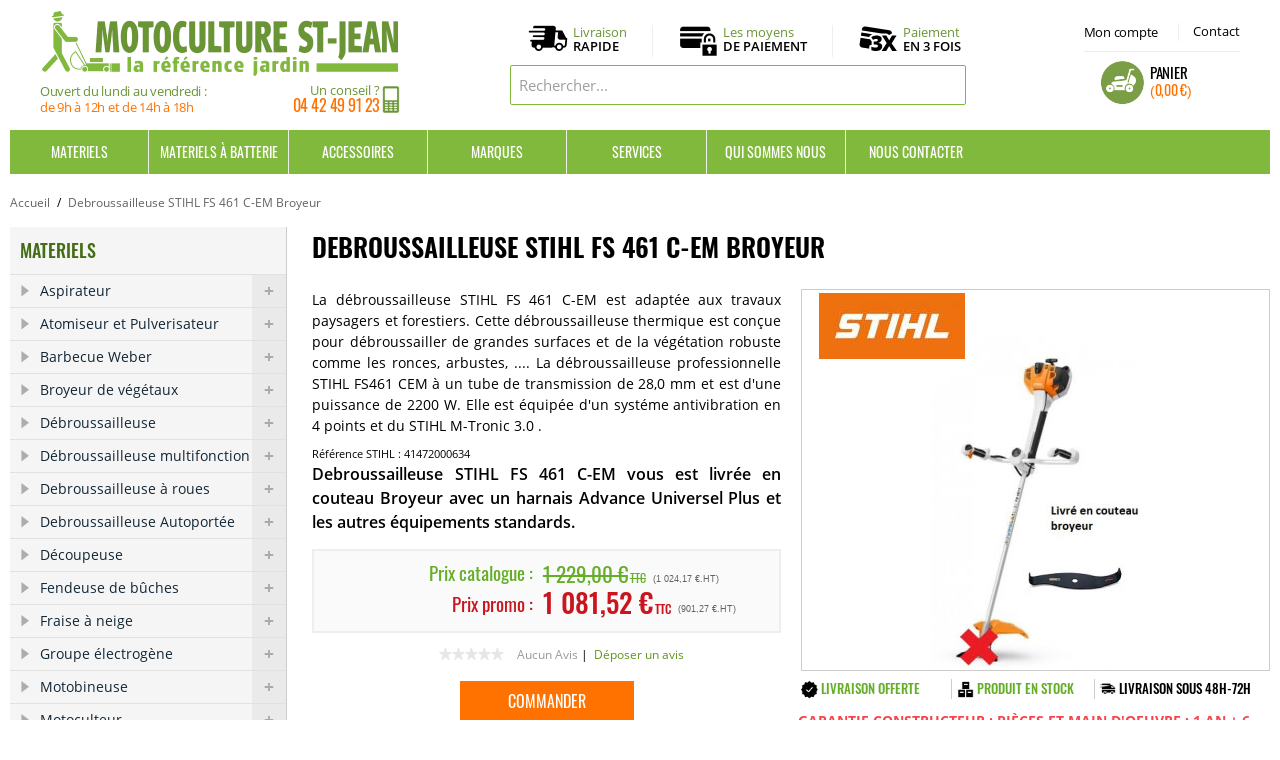

--- FILE ---
content_type: text/html; charset=UTF-8
request_url: https://www.motoculturestjean.fr/debroussailleuse-stihl-fs-461-c-em-broyeur.html
body_size: 21002
content:
<!DOCTYPE html>
<html lang="fr">
<head>
<meta http-equiv="Content-Type" content="text/html; charset=utf-8" />
<title>STIHL FS 461 C-EM Broyeur - Debroussailleuse forestiere Thermique - Motoculture St Jean</title>
<meta name="description" content="En promotion Debroussailleuse STIHL FS 461 C-EM Broyeur .  Machine Thermique Gamme forestière STIHL FS. Possibilité de Paiement en 1x ou 3x. Livraison à Domicile, Point Relais ou Retrait Magasin. Motoculture St Jean, Distributeur Officiel STIHL" />
<meta name="keywords" content="STIHL,FS461C-EM,FS 461 C-EM,Debroussailleuses forestiere STIHL,Debroussailleuse,forestiere " />
<meta name="robots" content="INDEX,FOLLOW" />
<link rel="icon" href="https://www.motoculturestjean.fr/media/favicon/default/picto_panier.png" type="image/x-icon" />
<link rel="shortcut icon" href="https://www.motoculturestjean.fr/media/favicon/default/picto_panier.png" type="image/x-icon" />
<meta http-equiv="Content-Language" content="French" />
<link rel="stylesheet" type="text/css" href="https://www.motoculturestjean.fr/media/css_secure/803d978002549b47c93fb55a7e74fa9a.css" />
<link rel="stylesheet" type="text/css" href="https://www.motoculturestjean.fr/media/css_secure/4d1ca3535403671020e86c977d6b2162.css" media="all" />
<script type="text/javascript" src="https://www.motoculturestjean.fr/media/js/92be25b6d25980ddb966997be4d73216.js"></script>
<script type="text/javascript" src="https://www.motoculturestjean.fr/media/js/65bec5c3afae6257d74ed31571307033.js" name="zjs_last"></script>
<link rel="canonical" href="https://www.motoculturestjean.fr/debroussailleuse-stihl-fs-461-c-em-broyeur.html" />
<!--[if  (lte IE 8) & (!IEMobile)]>
<link rel="stylesheet" type="text/css" href="https://www.motoculturestjean.fr/media/css_secure/46b5770f293020c50e228f48b801629e.css" media="all" />
<![endif]-->
<!--[if (gte IE 9) | (IEMobile)]><!-->
<link rel="stylesheet" type="text/css" href="https://www.motoculturestjean.fr/media/css_secure/fa6a1f2b935e974ec58e579e2ef528eb.css" media="all" />
<!--<![endif]-->

<script type="text/javascript">
//<![CDATA[
Mage.Cookies.path     = '/';
Mage.Cookies.domain   = '.www.motoculturestjean.fr';
//]]>
</script>
<meta name="viewport" content="initial-scale=1.0, width=device-width" />

<script type="text/javascript">
//<![CDATA[
optionalZipCountries = ["DE","BE","ES","IE","IT","PA","PT","HK","MO"];
//]]>
</script>
<script type="text/javascript">var $j = jQuery.noConflict(); </script><link rel="stylesheet" type="text/css" href="https://cdn.jsdelivr.net/npm/@alma/widgets@3.x.x/dist/widgets.min.css">
                    <script type="text/javascript">//<![CDATA[
        var Translator = new Translate({"HTML tags are not allowed":"Les balises HTML ne sont pas autoris\u00e9es","Please select an option.":"S\u00e9lectionnez une option","This is a required field.":"Ce champ est obligatoire.","Please enter a valid number in this field.":"Veuillez saisir un nombre valide.","The value is not within the specified range.":"La valeur n'est pas dans la plage sp\u00e9cifi\u00e9e.","Please use numbers only in this field. Please avoid spaces or other characters such as dots or commas.":"Seuls les chiffres sont autoris\u00e9s dans ce champ. \u00c9vitez les espaces ou autres caract\u00e8res tels que les points ou les virgules.","Please use letters only (a-z or A-Z) in this field.":"Veuillez utiliser uniquement des lettres (a-z ou A-Z) dans ce champ.","Please use only letters (a-z), numbers (0-9) or underscore(_) in this field, first character should be a letter.":"Veuillez utiliser uniquement des lettres (a-z), des chiffres (0-9) ou underscore (_) dans ce champ, en commen\u00e7ant par une lettre.","Please use only letters (a-z or A-Z) or numbers (0-9) only in this field. No spaces or other characters are allowed.":"Veuillez utiliser uniquement des lettres (a-z) ou des chiffres (0-9) dans ce champ. Les espaces et autres caract\u00e8res ne sont pas autoris\u00e9s.","Please use only letters (a-z or A-Z) or numbers (0-9) or spaces and # only in this field.":"Veuillez utiliser uniquement des lettres (a-z), des chiffres (0-9), des espaces ou des di\u00e8ses (#) dans ce champ.","Please enter a valid phone number. For example (123) 456-7890 or 123-456-7890.":"Veuillez saisir un num\u00e9ro de t\u00e9l\u00e9phone valide.","Please enter a valid fax number. For example (123) 456-7890 or 123-456-7890.":"Veuillez saisir un num\u00e9ro de fax valide. Par exemple 0123456789.","Please enter a valid date.":"Veuillez saisir une date valide.","Please enter a valid email address. For example johndoe@domain.com.":"Veuillez saisir une adresse email valide. Par exemple prenom.nom@domaine.com","Please use only visible characters and spaces.":"Veuillez utiliser uniquement des caract\u00e8res visibles et des espaces.","Please enter 7 or more characters. Password should contain both numeric and alphabetic characters.":"Veuillez saisir au moins 7 caract\u00e8res. Le mot de passe doit contenir \u00e0 la fois des caract\u00e8res num\u00e9riques et alphab\u00e9tiques.","Please make sure your passwords match.":"V\u00e9rifiez que vos mots de passe concordent.","Please enter a valid URL. Protocol is required (http:\/\/, https:\/\/ or ftp:\/\/)":"Veuillez saisir une URL valide. Le protocole est obligatire (http:\/\/, https:\/\/ ou ftp:\/\/)","Please enter a valid URL. For example http:\/\/www.example.com or www.example.com":"Veuillez saisir une URL valide. Par exemple http:\/\/www.exemple.com ou www.exemple.com","Please enter a valid URL Key. For example \"example-page\", \"example-page.html\" or \"anotherlevel\/example-page\".":"Veuillez saisir une URL valide. Par exemple \"page-exemple\", \"page-exemple.html\" ou \"niveau\/page-exemple\".","Please enter a valid XML-identifier. For example something_1, block5, id-4.":"Veuillez saisir un identifiant XML valide. Par exemple, quelquechose_1, bloc5, id-4.","Please enter a valid social security number. For example 123-45-6789.":"Veuillez saisir un num\u00e9ro de s\u00e9curit\u00e9 sociale valide. Par exemple 123-45-6789.","Please enter a valid zip code. For example 90602 or 90602-1234.":"Veuillez saisir un code postal valide. Par exemple 92100.","Please enter a valid zip code.":"Veuillez saisir un code postal valide.","Please use this date format: dd\/mm\/yyyy. For example 17\/03\/2006 for the 17th of March, 2006.":"Veuillez utiliser ce format de date : jj\/mm\/aaaa. Par exemple, 21\/12\/2012 pour le 21 D\u00e9cembre 2012.","Please enter a valid $ amount. For example $100.00.":"Veuillez saisir un montant valide. Par exemple 100.00 \u20ac.","Please select one of the above options.":"Veuillez choisir une des options ci-dessus.","Please select one of the options.":"Veuillez choisir une des options.","Please select State\/Province.":"Veuillez choisir un \u00e9tat\/province.","Please enter a number greater than 0 in this field.":"Veuillez saisir un nombre sup\u00e9rieur \u00e0 0 dans ce champ.","Please enter a number 0 or greater in this field.":"Veuillez saisir un nombre sup\u00e9rieur ou \u00e9gal \u00e0 0 dans ce champ.","Please enter a valid credit card number.":"Veuillez saisir un num\u00e9ro de carte bancaire valide.","Credit card number does not match credit card type.":"Le num\u00e9ro de carte ne correspond pas au type de carte.","Card type does not match credit card number.":"Le type de carte ne correspond pas au num\u00e9ro de carte.","Incorrect credit card expiration date.":"Mauvaise date d'expiration de carte de cr\u00e9dit.","Please enter a valid credit card verification number.":"Veuillez saisir un num\u00e9ro de v\u00e9rification de carte bancaire valide.","Please use only letters (a-z or A-Z), numbers (0-9) or underscore(_) in this field, first character should be a letter.":"Utilisez uniquement des lettres (a-z ou A-Z), des chiffres (0-9) ou des underscores (_) dans ce champ. Le premier caract\u00e8re doit \u00eatre une lettre.","Please input a valid CSS-length. For example 100px or 77pt or 20em or .5ex or 50%.":"Veuillez saisir une longueur CSS valide. Par exemple 100px ou 77pt ou 20 em ou .5ex ou 50%.","Text length does not satisfy specified text range.":"La longueur du texte ne satisfait pas la plage de texte sp\u00e9cifi\u00e9e.","Please enter a number lower than 100.":"Veuillez saisir un nombre inf\u00e9rieur \u00e0 100.","Please select a file":"S\u00e9lectionnez un fichier","Please enter issue number or start date for switch\/solo card type.":"Veuillez saisir le num\u00e9ro de probl\u00e8me ou une date de d\u00e9but pour le type de carte switch\/solo.","Please wait, loading...":"Veuillez patienter, chargement en cours...","This date is a required value.":"Cette date est obligatoire.","Please enter a valid day (1-%d).":"Veuillez saisir un jour valide (1-%d).","Please enter a valid month (1-12).":"Veuillez saisir un mois valide (1-12).","Please enter a valid year (1900-%d).":"Veuillez saisir une ann\u00e9e valide (1900-%d).","Please enter a valid full date":"Veuillez saisir une date compl\u00e8te valide.","Please enter a valid date between %s and %s":"Veuillez saisir une date valide entre %s et %s","Please enter a valid date equal to or greater than %s":"Veuillez saisir une date valide sup\u00e9rieure ou \u00e9gale \u00e0 %s","Please enter a valid date less than or equal to %s":"Veuillez saisir une date valide inf\u00e9rieure ou \u00e9gale \u00e0 %s","Complete":"Termin\u00e9e","Add Products":"Ajouter des produits","Please choose to register or to checkout as a guest":"Choisissez de vous enregistrer ou de passer votre commande en tant qu'invit\u00e9","Your order cannot be completed at this time as there is no shipping methods available for it. Please make necessary changes in your shipping address.":"Vous ne pouvez pas continuer votre commande car aucun mode de livraison n'est disponible pour votre adresse.","Please specify shipping method.":"Choisissez un mode de livraison.","Your order cannot be completed at this time as there is no payment methods available for it.":"Vous ne pouvez pas continuer votre commande car aucun mode de paiement n'est disponible.","Please specify payment method.":"Choisissez un mode de paiement.","Insert Widget...":"Ins\u00e9rer un widget...","Add to Cart":"Ajouter au panier","In Stock":"en Stock","Out of Stock":"Rupture de stock"});
        //]]></script><!-- Google Tag Manager -->
<script>(function(w,d,s,l,i){w[l]=w[l]||[];w[l].push({'gtm.start':
new Date().getTime(),event:'gtm.js'});var f=d.getElementsByTagName(s)[0],
j=d.createElement(s),dl=l!='dataLayer'?'&l='+l:'';j.async=true;j.src=
'https://www.googletagmanager.com/gtm.js?id='+i+dl;f.parentNode.insertBefore(j,f);
})(window,document,'script','dataLayer','GTM-PZ9CD6WC');</script>
<!-- End Google Tag Manager --><script async src="https://www.googletagmanager.com/gtag/js?id=UA-3333011-7"></script>
<script>window.dataLayer=window.dataLayer || [];function gtag(){dataLayer.push(arguments);}gtag('js',new Date());gtag('config','UA-3333011-7');gtag('config','AW-1049183811');</script>
</head>
<body class=" catalog-product-view catalog-product-view product-debroussailleuse-stihl-fs-461-c-em-broyeur">
<div class="wrapper">
        <noscript>
        <div class="global-site-notice noscript">
            <div class="notice-inner">
                <p>
                    <strong>Javascript est désactivé dans votre navigateur.</strong><br />
                    Javascript doit être activé dans votre navigateur pour utiliser toutes les fonctionnalités de ce site.                </p>
            </div>
        </div>
    </noscript>
    <div class="page">
        <!-- Google Tag Manager (noscript) -->
<noscript><iframe src="https://www.googletagmanager.com/ns.html?id=GTM-PZ9CD6WC" height="0" width="0" style="display:none;visibility:hidden"></iframe></noscript>
<!-- End Google Tag Manager (noscript) -->
<!-- Quantcast Choice. Consent Manager Tag v2.0 (for TCF 2.0) -->
<script type="text/javascript" async=true>
(function() {
  var host = window.location.hostname;
  var element = document.createElement('script');
  var firstScript = document.getElementsByTagName('script')[0];
  var url = 'https://cmp.quantcast.com'
    .concat('/choice/', 'p7cC4vc--Hmp5', '/', host, '/choice.js?tag_version=V2');
  var uspTries = 0;
  var uspTriesLimit = 3;
  element.async = true;
  element.type = 'text/javascript';
  element.src = url;

  firstScript.parentNode.insertBefore(element, firstScript);

  function makeStub() {
    var TCF_LOCATOR_NAME = '__tcfapiLocator';
    var queue = [];
    var win = window;
    var cmpFrame;

    function addFrame() {
      var doc = win.document;
      var otherCMP = !!(win.frames[TCF_LOCATOR_NAME]);

      if (!otherCMP) {
        if (doc.body) {
          var iframe = doc.createElement('iframe');

          iframe.style.cssText = 'display:none';
          iframe.name = TCF_LOCATOR_NAME;
          doc.body.appendChild(iframe);
        } else {
          setTimeout(addFrame, 5);
        }
      }
      return !otherCMP;
    }

    function tcfAPIHandler() {
      var gdprApplies;
      var args = arguments;

      if (!args.length) {
        return queue;
      } else if (args[0] === 'setGdprApplies') {
        if (
          args.length > 3 &&
          args[2] === 2 &&
          typeof args[3] === 'boolean'
        ) {
          gdprApplies = args[3];
          if (typeof args[2] === 'function') {
            args[2]('set', true);
          }
        }
      } else if (args[0] === 'ping') {
        var retr = {
          gdprApplies: gdprApplies,
          cmpLoaded: false,
          cmpStatus: 'stub'
        };

        if (typeof args[2] === 'function') {
          args[2](retr);
        }
      } else {
        if(args[0] === 'init' && typeof args[3] === 'object') {
          args[3] = Object.assign(args[3], { tag_version: 'V2' });
        }
        queue.push(args);
      }
    }

    function postMessageEventHandler(event) {
      var msgIsString = typeof event.data === 'string';
      var json = {};

      try {
        if (msgIsString) {
          json = JSON.parse(event.data);
        } else {
          json = event.data;
        }
      } catch (ignore) {}

      var payload = json.__tcfapiCall;

      if (payload) {
        window.__tcfapi(
          payload.command,
          payload.version,
          function(retValue, success) {
            var returnMsg = {
              __tcfapiReturn: {
                returnValue: retValue,
                success: success,
                callId: payload.callId
              }
            };
            if (msgIsString) {
              returnMsg = JSON.stringify(returnMsg);
            }
            if (event && event.source && event.source.postMessage) {
              event.source.postMessage(returnMsg, '*');
            }
          },
          payload.parameter
        );
      }
    }

    while (win) {
      try {
        if (win.frames[TCF_LOCATOR_NAME]) {
          cmpFrame = win;
          break;
        }
      } catch (ignore) {}

      if (win === window.top) {
        break;
      }
      win = win.parent;
    }
    if (!cmpFrame) {
      addFrame();
      win.__tcfapi = tcfAPIHandler;
      win.addEventListener('message', postMessageEventHandler, false);
    }
  };

  makeStub();

  var uspStubFunction = function() {
    var arg = arguments;
    if (typeof window.__uspapi !== uspStubFunction) {
      setTimeout(function() {
        if (typeof window.__uspapi !== 'undefined') {
          window.__uspapi.apply(window.__uspapi, arg);
        }
      }, 500);
    }
  };

  var checkIfUspIsReady = function() {
    uspTries++;
    if (window.__uspapi === uspStubFunction && uspTries < uspTriesLimit) {
      console.warn('USP is not accessible');
    } else {
      clearInterval(uspInterval);
    }
  };

  if (typeof window.__uspapi === 'undefined') {
    window.__uspapi = uspStubFunction;
    var uspInterval = setInterval(checkIfUspIsReady, 6000);
  }
})();
</script>
<!-- End Quantcast Choice. Consent Manager Tag v2.0 (for TCF 2.0) -->
<div class="header-language-background">
    <div class="header-language-container">
        <div class="store-language-container"></div>
						        <p class="welcome-msg"> </p>
    </div>
</div>
<header id="header" class="page-header">
    <div class="page-header-container">
        <a class="logo" href="https://www.motoculturestjean.fr/">
            <img src="https://www.motoculturestjean.fr/skin/frontend/motoculture/default/images/logo_motoculturestjean.gif" alt="Motoculture Saint Jean" class="large" />
            <img src="https://www.motoculturestjean.fr/skin/frontend/motoculture/default/images/logo_motoculturestjean.gif" alt="Motoculture Saint Jean" class="small" />
			<div class="infos_logo">
			<div class="horaires">Ouvert du lundi au vendredi : <span>de 9h à 12h et de 14h à 18h </span></div>						<div class="telephone">Un conseil ?<span><span>04 42 49 91 23</span></span></div>
			</div></a>
        <div class="store-language-container"></div>
        <div class="skip-links">
            <a href="#header-nav" class="skip-link skip-nav">
                <span class="icon"></span>
                <span class="label">Menu</span>
            </a>
            <a href="#header-search" class="skip-link skip-search">
                <span class="icon"></span>
                <span class="label">Chercher</span>
            </a>
            <div class="account-cart-wrapper">
				<a title="Mon compte" href="https://www.motoculturestjean.fr/customer/account/" data-target-element="#header-account" class="skip-link skip-account">
				Mon compte</a>
                <a title="Contactez-nous" href="/contacts/" target="_self" class=" skip-account skip-contact">Contact</a>
                <div class="header-minicart">
                    
<div class="container">
<a href="https://www.motoculturestjean.fr/checkout/cart/" data-target-element="#header-cart" class="skip-link skip-cart ">
    <span class="icon"></span>
    <span class="label">Panier</span>
    <span class="count"><span class="price">0,00 €</span></span>
</a>

<div id="header-cart" class="block block-cart skip-content">
    
<div id="minicart-error-message" class="minicart-message"></div>
<div id="minicart-success-message" class="minicart-message"></div>

<div class="minicart-wrapper">

    <p class="block-subtitle">
        Derniers articles ajoutés        <a class="close skip-link-close" href="#" title="Fermer">&times;</a>
    </p>

                    <p class="empty">Votre panier est vide.</p>
    </div>
</div>
</div>

<script type="text/javascript">
jQuery(document).ready(function() {
jQuery('.container').hover(function() {
    jQuery(this).children('#header-cart,.skip-cart').addClass("skip-active");
}, function() {
    jQuery(this).children('#header-cart,.skip-cart').removeClass("skip-active");
});        
});
</script>                </div>
            </div>
        </div>
        <ul class="pictos_infos">
			<li><a href="/livraison/" title="Livraison">Livraison<span>Rapide</span></a></li>
			<li><a href="/paiement-securise/" title="Paiement Sécurisé">Les moyens<span>de paiement</span></a></li>
			<li><a href="/paiement-securise/#troisfois" title="Paiement en 3 fois">Paiement<span>en 3 fois</span></a></li>
		</ul>
        <div id="header-search" class="skip-content">
<form id="search_mini_form" action="https://www.motoculturestjean.fr/catalogsearch/result/" method="get">
    <div class="input-box">
        <label for="search">Rechercher :</label>
        <input id="search" type="search" name="q" value="" class="input-text required-entry" maxlength="128" placeholder="Rechercher..." />
        <button type="submit" title="Chercher" class="button search-button"><span><span>Chercher</span></span></button>
    </div>

    <div id="search_autocomplete" class="search-autocomplete"></div>
    <script type="text/javascript">
    //<![CDATA[
        var searchForm = new Varien.searchForm('search_mini_form', 'search', '');
        searchForm.initAutocomplete('https://www.motoculturestjean.fr/catalogsearch/ajax/suggest/', 'search_autocomplete');
    //]]>
    </script>
</form>
</div>
        <div id="header-account" class="skip-content"><div class="links">
        <ul>
                                    <li class="first" ><a href="https://www.motoculturestjean.fr/customer/account/" title="Mon compte" >Mon compte</a></li>
                                                <li ><a href="https://www.motoculturestjean.fr/checkout/cart/" title="Mon panier" class="top-link-cart">Mon panier</a></li>
                                                <li ><a href="https://www.motoculturestjean.fr/checkout/" title="Commander" class="top-link-checkout">Commander</a></li>
                                                <li ><a href="https://www.motoculturestjean.fr/customer/account/create/" title="S'enregistrer" >S'enregistrer</a></li>
                                                <li class=" last" ><a href="https://www.motoculturestjean.fr/customer/account/login/" title="Connexion" >Connexion</a></li>
                        </ul>
</div>
</div>
    </div>
</header>
<div id="header-nav" class="skip-content"><div class="nav_content">    <nav id="nav">
        <ol class="nav-primary">        
			<li  class="level0 nav-1 first parent"><a href="https://www.motoculturestjean.fr/materiels.html" class="level0 has-children">Materiels</a><ul class="level0"><li class="level1 view-all"><a class="level1" href="https://www.motoculturestjean.fr/materiels.html">Tout voir Materiels</a></li><li  class="level1 nav-1-1 first"><a href="https://www.motoculturestjean.fr/materiels/aspirateur.html" class="level1 ">Aspirateur</a></li><li  class="level1 nav-1-2"><a href="https://www.motoculturestjean.fr/materiels/atomiseur.html" class="level1 ">Atomiseur et Pulverisateur</a></li><li  class="level1 nav-1-3"><a href="https://www.motoculturestjean.fr/materiels/barbecue-weber.html" class="level1 ">Barbecue Weber</a></li><li  class="level1 nav-1-4"><a href="https://www.motoculturestjean.fr/materiels/broyeur-de-vegetaux.html" class="level1 ">Broyeur de végétaux</a></li><li  class="level1 nav-1-5"><a href="https://www.motoculturestjean.fr/materiels/debroussailleuse.html" class="level1 ">Débroussailleuse</a></li><li  class="level1 nav-1-6"><a href="https://www.motoculturestjean.fr/materiels/debroussailleuse-multifonction.html" class="level1 ">Débroussailleuse multifonction</a></li><li  class="level1 nav-1-7"><a href="https://www.motoculturestjean.fr/materiels/debroussailleuse-a-roues.html" class="level1 ">Debroussailleuse à roues</a></li><li  class="level1 nav-1-8"><a href="https://www.motoculturestjean.fr/materiels/debroussailleuse-autoportee.html" class="level1 ">Debroussailleuse Autoportée</a></li><li  class="level1 nav-1-9"><a href="https://www.motoculturestjean.fr/materiels/decoupeuse.html" class="level1 ">Découpeuse</a></li><li  class="level1 nav-1-10"><a href="https://www.motoculturestjean.fr/materiels/fendeuse-de-buches.html" class="level1 ">Fendeuse de bûches</a></li><li  class="level1 nav-1-11"><a href="https://www.motoculturestjean.fr/materiels/fraise-a-neige.html" class="level1 ">Fraise à neige</a></li><li  class="level1 nav-1-12"><a href="https://www.motoculturestjean.fr/materiels/groupe-electrogene.html" class="level1 ">Groupe électrogène </a></li><li  class="level1 nav-1-13"><a href="https://www.motoculturestjean.fr/materiels/motobineuse.html" class="level1 ">Motobineuse</a></li><li  class="level1 nav-1-14"><a href="https://www.motoculturestjean.fr/materiels/motoculteur.html" class="level1 ">Motoculteur</a></li><li  class="level1 nav-1-15"><a href="https://www.motoculturestjean.fr/materiels/nettoyeur.html" class="level1 ">Nettoyeur et balayeuse</a></li><li  class="level1 nav-1-16"><a href="https://www.motoculturestjean.fr/materiels/plancha-forge-adour.html" class="level1 ">Plancha FORGE ADOUR</a></li><li  class="level1 nav-1-17"><a href="https://www.motoculturestjean.fr/materiels/pompe-a-eau.html" class="level1 ">Pompe a eau</a></li><li  class="level1 nav-1-18"><a href="https://www.motoculturestjean.fr/materiels/remorque.html" class="level1 ">Remorque</a></li><li  class="level1 nav-1-19"><a href="https://www.motoculturestjean.fr/materiels/scarificateur.html" class="level1 ">Scarificateur</a></li><li  class="level1 nav-1-20"><a href="https://www.motoculturestjean.fr/materiels/scie-a-buches.html" class="level1 ">Scie à buches</a></li><li  class="level1 nav-1-21"><a href="https://www.motoculturestjean.fr/materiels/secateur.html" class="level1 ">Secateur</a></li><li  class="level1 nav-1-22"><a href="https://www.motoculturestjean.fr/materiels/souffleur.html" class="level1 ">Souffleur</a></li><li  class="level1 nav-1-23"><a href="https://www.motoculturestjean.fr/materiels/peigne-a-olive.html" class="level1 ">Peigne à Olive</a></li><li  class="level1 nav-1-24"><a href="https://www.motoculturestjean.fr/materiels/taille-haies.html" class="level1 ">Taille haies</a></li><li  class="level1 nav-1-25"><a href="https://www.motoculturestjean.fr/materiels/taille-haies-sur-perche.html" class="level1 ">Taille haies sur perche</a></li><li  class="level1 nav-1-26"><a href="https://www.motoculturestjean.fr/materiels/tondeuse.html" class="level1 ">Tondeuse</a></li><li  class="level1 nav-1-27"><a href="https://www.motoculturestjean.fr/materiels/tondeuse-autoportee.html" class="level1 ">Tondeuse Autoportée</a></li><li  class="level1 nav-1-28"><a href="https://www.motoculturestjean.fr/materiels/tondeuse-robot.html" class="level1 ">Tondeuse robot</a></li><li  class="level1 nav-1-29"><a href="https://www.motoculturestjean.fr/materiels/transporteur.html" class="level1 ">Transporteur</a></li><li  class="level1 nav-1-30"><a href="https://www.motoculturestjean.fr/materiels/tronconneuse.html" class="level1 ">Tronçonneuse</a></li><li  class="level1 nav-1-31 last"><a href="https://www.motoculturestjean.fr/materiels/tronconneuse-sur-perche.html" class="level1 ">Tronçonneuse perche</a></li></ul></li><li  class="level0 nav-2 parent"><a href="https://www.motoculturestjean.fr/materiels-a-batterie.html" class="level0 has-children">Materiels à Batterie</a><ul class="level0"><li class="level1 view-all"><a class="level1" href="https://www.motoculturestjean.fr/materiels-a-batterie.html">Tout voir Materiels à Batterie</a></li><li  class="level1 nav-2-1 first"><a href="https://www.motoculturestjean.fr/materiels-a-batterie/produit-a-batterie-stihl.html" class="level1 ">Produit à Batterie STIHL</a></li><li  class="level1 nav-2-2"><a href="https://www.motoculturestjean.fr/materiels-a-batterie/produit-a-batterie-husqvarna.html" class="level1 ">Produit à Batterie HUSQVARNA</a></li><li  class="level1 nav-2-3"><a href="https://www.motoculturestjean.fr/materiels-a-batterie/produit-a-batterie-echo.html" class="level1 ">Produit à Batterie ECHO</a></li><li  class="level1 nav-2-4 last"><a href="https://www.motoculturestjean.fr/materiels-a-batterie/produit-a-batterie-honda.html" class="level1 ">Produit à Batterie HONDA</a></li></ul></li><li  class="level0 nav-3 last parent"><a href="https://www.motoculturestjean.fr/accessoires.html" class="level0 has-children">Accessoires</a><ul class="level0"><li class="level1 view-all"><a class="level1" href="https://www.motoculturestjean.fr/accessoires.html">Tout voir Accessoires</a></li><li  class="level1 nav-3-1 first"><a href="https://www.motoculturestjean.fr/accessoires/fils-debroussailleuse.html" class="level1 ">Accessoire Debroussailleuse</a></li><li  class="level1 nav-3-2"><a href="https://www.motoculturestjean.fr/accessoires/accessoire-debroussailleuse-a-roues.html" class="level1 ">Accessoire Debroussailleuse a roues</a></li><li  class="level1 nav-3-3"><a href="https://www.motoculturestjean.fr/accessoires/accessoire-debroussailleuse-multi.html" class="level1 ">Accessoire Debroussailleuse Multi...</a></li><li  class="level1 nav-3-4"><a href="https://www.motoculturestjean.fr/accessoires/accessoire-motoculteur.html" class="level1 ">Accessoire Motoculteur</a></li><li  class="level1 nav-3-5"><a href="https://www.motoculturestjean.fr/accessoires/accessoire-produits-sur-batterie.html" class="level1 ">Accessoire Produits sur Batterie</a></li><li  class="level1 nav-3-6"><a href="https://www.motoculturestjean.fr/accessoires/accessoire-remorque.html" class="level1 ">Accessoire Remorque</a></li><li  class="level1 nav-3-7"><a href="https://www.motoculturestjean.fr/accessoires/accessoire-robot-de-tonte.html" class="level1 ">Accessoire Tondeuse Robot</a></li><li  class="level1 nav-3-8"><a href="https://www.motoculturestjean.fr/accessoires/accessoire-tondeuse.html" class="level1 ">Accessoire Tondeuse et Tracteur</a></li><li  class="level1 nav-3-9"><a href="https://www.motoculturestjean.fr/accessoires/accessoire-tronconneuse.html" class="level1 ">Accessoire Tronçonneuse</a></li><li  class="level1 nav-3-10"><a href="https://www.motoculturestjean.fr/accessoires/equipement-protection-et-travail.html" class="level1 ">Equipement Protection et Travail</a></li><li  class="level1 nav-3-11"><a href="https://www.motoculturestjean.fr/accessoires/vetement-de-protection-et-travail.html" class="level1 ">Vetement de protection et travail</a></li><li  class="level1 nav-3-12"><a href="https://www.motoculturestjean.fr/accessoires/huile-graisses-consommables.html" class="level1 ">Huile, Graisses, Consommables</a></li><li  class="level1 nav-3-13 last"><a href="https://www.motoculturestjean.fr/accessoires/boutique-stihl.html" class="level1 ">Boutique STIHL</a></li></ul></li><li class="level0 nav-6 parent"><a class="level0 has-children" href="/les-marques.html">Marques</a><ul class="level0 sous_menu_marques"><li class="level1"><p>                                                                                                    <li class="allbrand"><a href="https://www.motoculturestjean.fr/brand/del-morino.html"  >Del Morino</a></li>                                                                                                        <li class="allbrand"><a href="https://www.motoculturestjean.fr/brand/echo-3.html"  >ECHO</a></li>                                                                                                                                                                                                                <li class="allbrand"><a href="https://www.motoculturestjean.fr/brand/eliet-4.html"  >ELIET</a></li>                                                                                                        <li class="allbrand"><a href="https://www.motoculturestjean.fr/brand/etesia-1.html"  >ETESIA</a></li>                                                                                                        <li class="allbrand"><a href="https://www.motoculturestjean.fr/brand/forge-adour-5.html"  >FORGE ADOUR</a></li>                                                                                                        <li class="allbrand"><a href="https://www.motoculturestjean.fr/brand/grillo.html"  >GRILLO</a></li>                                                                                                        <li class="allbrand"><a href="https://www.motoculturestjean.fr/brand/grin-1.html"  >GRIN</a></li>                                                                                                        <li class="allbrand"><a href="https://www.motoculturestjean.fr/brand/honda.html"  >HONDA</a></li>                                                                                                        <li class="allbrand"><a href="https://www.motoculturestjean.fr/brand/husqvarna-4.html"  >HUSQVARNA</a></li>                                                                                                        <li class="allbrand"><a href="https://www.motoculturestjean.fr/brand/iseki-0.html"  >ISEKI</a></li>                                                                                                        <li class="allbrand"><a href="https://www.motoculturestjean.fr/brand/kaaz.html"  >KAAZ</a></li>                                                                                                        <li class="allbrand"><a href="https://www.motoculturestjean.fr/brand/kpc-7.html"  >KPC</a></li>                                                                                                        <li class="allbrand"><a href="https://www.motoculturestjean.fr/brand/oleo-mac.html"  >Oleo-Mac</a></li>                                                                                                        <li class="allbrand"><a href="https://www.motoculturestjean.fr/brand/orec-9.html"  >OREC</a></li>                                                                                                        <li class="allbrand"><a href="https://www.motoculturestjean.fr/brand/pubert-3.html"  >PUBERT</a></li>                                                                                                        <li class="allbrand"><a href="https://www.motoculturestjean.fr/brand/roques-et-lecoeur-7.html"  >ROQUES ET LECOEUR</a></li>                                                                                                        <li class="allbrand"><a href="https://www.motoculturestjean.fr/brand/saelen-9.html"  >SAELEN</a></li>                                                                                                        <li class="allbrand"><a href="https://www.motoculturestjean.fr/brand/shindaiwa-8.html"  >SHINDAIWA</a></li>                                                                                                        <li class="allbrand"><a href="https://www.motoculturestjean.fr/brand/staub-9.html"  >STAUB</a></li>                                                                                                        <li class="allbrand"><a href="https://www.motoculturestjean.fr/brand/stihl.html"  >STIHL</a></li>                                                                                                        <li class="allbrand"><a href="https://www.motoculturestjean.fr/brand/trigano.html"  >TRIGANO</a></li>                                                                                                        <li class="allbrand"><a href="https://www.motoculturestjean.fr/brand/weber-0.html"  >WEBER</a></li>                   
</p></li></ul></li><li class="level0 nav-7 parent"><a class="level0 has-children" href="/services/">Services</a>
			<ul class="level0 sous_menu_services">
				<li class="level1"></li><li class="level1"><a href="/location-materiels-agricoles-jardin/">Location de matériels</a></li>
				<li class="level1"><a href="/nos-offres-revisions/">Forfaits Révision</a></li>
				<li class="level1"><a href="/service-apres-vente/">Service après vente</a></li>
			</ul></li><li class="level0 nav-8"><a class="level0" href="/qui-sommes-nous.html">Qui sommes nous</a></li><li class="level0 nav-9"><a class="level0" href="/contacts/">Nous contacter</a></li>
        </ol>
    </nav>

</div></div>
        <div class="main-container col2-left-layout">
            <div class="main">
                <div class="breadcrumbs">
    <ul itemscope itemtype="http://schema.org/BreadcrumbList">
                    <li class="home" itemprop="itemListElement" itemscope itemtype="http://schema.org/ListItem">
                            <a itemprop="item" href="https://www.motoculturestjean.fr/" title="Accueil">Accueil</a>
				<meta itemprop="name" content="Accueil" />
				<meta itemprop="position" content="1" />
			                            <span>/ </span>
                        </li>
			            <li class="product" itemprop="itemListElement" itemscope itemtype="http://schema.org/ListItem">
                            <strong>Debroussailleuse STIHL FS 461 C-EM Broyeur </strong>
				<meta itemprop="url" content="" />
				<meta itemprop="name" content="Debroussailleuse STIHL FS 461 C-EM Broyeur " />
				<meta itemprop="position" content="2" />
                                    </li>
			    </ul>
</div>
                                                <div class="col-left sidebar col-left-first"><div class="widget widget-static-block">
<nav id="cwsMenu-2" class="navigation cwsMenuOuter ltr" role="navigation">
	<link rel="stylesheet" type="text/css" href="https://www.motoculturestjean.fr/skin/frontend/base/default/css/navigationmenupro/smart-expand-2.css" media="all" />
<nav id='cwsMenu-2' class='navigation cwsMenuOuter ltr' role='navigation'><div class="menuTitle">Materiels</div><ul class='cwsMenu smart-expand'><li class="Level0 first parent  column-1 aLeft"><a rel="" class="Level0 " title="" href="https://www.motoculturestjean.fr/materiels/aspirateur.html">Aspirateur<span class="arw plush" title="Click to show/hide children"></span></a><ul class="Level0 subMenu "><li class="Level1 first   no-sub aLeft" ><a rel=" " class="Level1 " title="" href="https://www.motoculturestjean.fr/materiels/aspirateur/aspirateur-de-feuilles-echo.html">Aspirateur de feuilles ECHO</a></li><li class="Level1   no-sub aLeft" ><a rel=" " class="Level1 " title="" href="https://www.motoculturestjean.fr/materiels/aspirateur/aspirateur-de-feuilles-husqvarna.html">Aspirateur de feuilles HUSQVARNA</a></li><li class="Level1   no-sub aLeft" ><a rel=" " class="Level1 " title="" href="https://www.motoculturestjean.fr/materiels/aspirateur/aspirateur-de-feuilles-stihl.html">Aspirateur de feuilles STIHL</a></li><li class="Level1   no-sub aLeft" ><a rel=" " class="Level1 " title="" href="https://www.motoculturestjean.fr/materiels/aspirateur/aspirateur-de-feuilles-shindaiwa.html">Aspirateur de feuilles SHINDAIWA</a></li><li class="Level1   no-sub aLeft" ><a rel=" " class="Level1 " title="" href="https://www.motoculturestjean.fr/materiels/aspirateur/aspirateur-de-feuilles-sur-roues.html">Aspirateur de feuilles sur roues</a></li><li class="Level1   no-sub aLeft" ><a rel=" " class="Level1 " title="" href="https://www.motoculturestjean.fr/materiels/aspirateur/aspirateur-eau-et-poussiere-husqvarna.html">Aspirateur eau et poussière HUSQVARNA</a></li><li class="Level1 last   no-sub aLeft" ><a rel=" " class="Level1 " title="" href="https://www.motoculturestjean.fr/materiels/aspirateur/aspirateur-eau-et-poussiere-stihl.html">Aspirateur eau et poussière STIHL</a></li></ul></li><li class="Level0 parent  column-1 aLeft"><a rel="" class="Level0 " title="" href="https://www.motoculturestjean.fr/materiels/atomiseur.html">Atomiseur et Pulverisateur<span class="arw plush" title="Click to show/hide children"></span></a><ul class="Level0 subMenu "><li class="Level1 first   no-sub aLeft" ><a rel=" " class="Level1 " title="" href="https://www.motoculturestjean.fr/materiels/atomiseur/atomiseur-et-pulverisateur-echo.html">Atomiseur et Pulverisateur ECHO</a></li><li class="Level1 last   no-sub aLeft" ><a rel=" " class="Level1 " title="" href="https://www.motoculturestjean.fr/materiels/atomiseur/atomiseur-et-pulverisateur-stihl.html">Atomiseur et Pulverisateur STIHL</a></li></ul></li><li class="Level0 parent  column-1 aLeft"><a rel="" class="Level0 " title="" href="https://www.motoculturestjean.fr/materiels/barbecue-weber.html">Barbecue Weber<span class="arw plush" title="Click to show/hide children"></span></a><ul class="Level0 subMenu "><li class="Level1 first   no-sub aLeft" ><a rel=" " class="Level1 " title="" href="https://www.motoculturestjean.fr/materiels/barbecue-weber/barbecue-weber.html">Barbecue Weber</a></li><li class="Level1 last   no-sub aLeft" ><a rel=" " class="Level1 " title="" href="https://www.motoculturestjean.fr/materiels/barbecue-weber/accessoire-barbecue.html">Accessoire Barbecue</a></li></ul></li><li class="Level0 parent  column-1 aLeft"><a rel="" class="Level0 " title="" href="https://www.motoculturestjean.fr/materiels/broyeur-de-vegetaux.html">Broyeur de végétaux<span class="arw plush" title="Click to show/hide children"></span></a><ul class="Level0 subMenu "><li class="Level1 first   no-sub aLeft" ><a rel=" " class="Level1 " title="" href="https://www.motoculturestjean.fr/materiels/broyeur-de-vegetaux/broyeur-eliet.html">Broyeur ELIET</a></li><li class="Level1   no-sub aLeft" ><a rel=" " class="Level1 " title="" href="https://www.motoculturestjean.fr/materiels/broyeur-de-vegetaux/broyeur-grin.html">Broyeur GRIN</a></li><li class="Level1   no-sub aLeft" ><a rel=" " class="Level1 " title="" href="https://www.motoculturestjean.fr/materiels/broyeur-de-vegetaux/broyeur-del-morino.html">Broyeur DEL MORINO</a></li><li class="Level1   no-sub aLeft" ><a rel=" " class="Level1 " title="" href="https://www.motoculturestjean.fr/materiels/broyeur-de-vegetaux/broyeur-pubert.html">Broyeur PUBERT</a></li><li class="Level1   no-sub aLeft" ><a rel=" " class="Level1 " title="" href="https://www.motoculturestjean.fr/materiels/broyeur-de-vegetaux/broyeur-kpc.html">Broyeur KPC</a></li><li class="Level1   no-sub aLeft" ><a rel=" " class="Level1 " title="" href="https://www.motoculturestjean.fr/materiels/broyeur-de-vegetaux/broyeur-saelen.html">Broyeur SAELEN</a></li><li class="Level1   no-sub aLeft" ><a rel=" " class="Level1 " title="" href="https://www.motoculturestjean.fr/materiels/broyeur-de-vegetaux/broyeur-staub.html">Broyeur STAUB</a></li><li class="Level1 last   no-sub aLeft" ><a rel=" " class="Level1 " title="" href="https://www.motoculturestjean.fr/materiels/broyeur-de-vegetaux/broyeur-stihl.html">Broyeur STIHL</a></li></ul></li><li class="Level0 parent  column-1 aLeft"><a rel="" class="Level0 " title="" href="https://www.motoculturestjean.fr/materiels/debroussailleuse.html">Débroussailleuse<span class="arw plush" title="Click to show/hide children"></span></a><ul class="Level0 subMenu "><li class="Level1 first   no-sub aLeft" ><a rel=" " class="Level1 " title="" href="https://www.motoculturestjean.fr/materiels/debroussailleuse/debroussailleuse-echo.html">Debroussailleuse ECHO</a></li><li class="Level1   no-sub aLeft" ><a rel=" " class="Level1 " title="" href="https://www.motoculturestjean.fr/materiels/debroussailleuse/debroussailleuse-husqvarna.html">Debroussailleuse HUSQVARNA</a></li><li class="Level1   no-sub aLeft" ><a rel=" " class="Level1 " title="" href="https://www.motoculturestjean.fr/materiels/debroussailleuse/debroussailleuse-honda.html">Debroussailleuse HONDA</a></li><li class="Level1   no-sub aLeft" ><a rel=" " class="Level1 " title="" href="https://www.motoculturestjean.fr/materiels/debroussailleuse/debroussailleuse-oleo-mac.html">Debroussailleuse OLEO-MAC</a></li><li class="Level1   no-sub aLeft" ><a rel=" " class="Level1 " title="" href="https://www.motoculturestjean.fr/materiels/debroussailleuse/debroussailleuse-shindaiwa.html">Debroussailleuse SHINDAIWA</a></li><li class="Level1 last   no-sub aLeft" ><a rel=" " class="Level1 " title="" href="https://www.motoculturestjean.fr/materiels/debroussailleuse/debroussailleuse-stihl.html">Debroussailleuse STIHL</a></li></ul></li><li class="Level0 parent  column-1 aLeft"><a rel="" class="Level0 " title="" href="https://www.motoculturestjean.fr/materiels/debroussailleuse-multifonction.html">Débroussailleuse multifonction<span class="arw plush" title="Click to show/hide children"></span></a><ul class="Level0 subMenu "><li class="Level1 first   no-sub aLeft" ><a rel=" " class="Level1 " title="" href="https://www.motoculturestjean.fr/materiels/debroussailleuse-multifonction/debroussailleuse-multifonction-echo.html">Debroussailleuse multifonction ECHO</a></li><li class="Level1   no-sub aLeft" ><a rel=" " class="Level1 " title="" href="https://www.motoculturestjean.fr/materiels/debroussailleuse-multifonction/debroussailleuse-multifonction-husqvarna.html">Debroussailleuse multifonction HUSQVARNA</a></li><li class="Level1   no-sub aLeft" ><a rel=" " class="Level1 " title="" href="https://www.motoculturestjean.fr/materiels/debroussailleuse-multifonction/debroussailleuse-multifonction-stihl.html">Debroussailleuse multifonction STIHL</a></li><li class="Level1 last   no-sub aLeft" ><a rel=" " class="Level1 " title="" href="https://www.motoculturestjean.fr/materiels/debroussailleuse-multifonction/debroussailleuse-multifonction-honda.html">Débroussailleuse multifonction HONDA</a></li></ul></li><li class="Level0 parent  column-1 aLeft"><a rel="" class="Level0 " title="" href="https://www.motoculturestjean.fr/materiels/debroussailleuse-a-roues.html">Debroussailleuse à roues<span class="arw plush" title="Click to show/hide children"></span></a><ul class="Level0 subMenu "><li class="Level1 first   no-sub aLeft" ><a rel=" " class="Level1 " title="" href="https://www.motoculturestjean.fr/materiels/debroussailleuse-a-roues/debroussailleuse-a-roues-grillo.html">Debroussailleuse a roues GRILLO</a></li><li class="Level1   no-sub aLeft" ><a rel=" " class="Level1 " title="" href="https://www.motoculturestjean.fr/materiels/debroussailleuse-a-roues/debroussailleuse-a-roues-honda.html">Debroussailleuse a roues HONDA</a></li><li class="Level1   no-sub aLeft" ><a rel=" " class="Level1 " title="" href="https://www.motoculturestjean.fr/materiels/debroussailleuse-a-roues/debroussailleuse-a-roues-orec.html">Debroussailleuse a roues OREC</a></li><li class="Level1   no-sub aLeft" ><a rel=" " class="Level1 " title="" href="https://www.motoculturestjean.fr/materiels/debroussailleuse-a-roues/debroussailleuse-a-roues-pubert.html">Debroussailleuse a roues PUBERT</a></li><li class="Level1   no-sub aLeft" ><a rel=" " class="Level1 " title="" href="https://www.motoculturestjean.fr/materiels/debroussailleuse-a-roues/debroussailleuse-a-roues-roques-et-lecoeur.html">Debroussailleuse a roues ROQUES ET LECOEUR</a></li><li class="Level1 last   no-sub aLeft" ><a rel=" " class="Level1 " title="" href="https://www.motoculturestjean.fr/materiels/debroussailleuse-a-roues/debroussailleuses-a-roues-staub.html">Debroussailleuse a roues et Motofaucheuse STAUB</a></li></ul></li><li class="Level0 parent  column-1 aLeft"><a rel="" class="Level0 " title="" href="https://www.motoculturestjean.fr/materiels/debroussailleuse-autoportee.html">Debroussailleuse Autoportée<span class="arw plush" title="Click to show/hide children"></span></a><ul class="Level0 subMenu "><li class="Level1 first   no-sub aLeft" ><a rel=" " class="Level1 " title="" href="https://www.motoculturestjean.fr/materiels/debroussailleuse-autoportee/debroussailleuse-autoportee-canycom.html">Debroussailleuse Autoportée CANYCOM</a></li><li class="Level1   no-sub aLeft" ><a rel=" " class="Level1 " title="" href="https://www.motoculturestjean.fr/materiels/debroussailleuse-autoportee/debroussailleuse-autoportee-etesia.html">Debroussailleuse Autoportée ETESIA</a></li><li class="Level1   no-sub aLeft" ><a rel=" " class="Level1 " title="" href="https://www.motoculturestjean.fr/materiels/debroussailleuse-autoportee/debroussailleuse-autoportee-efco.html">Debroussailleuse Autoportée EFCO</a></li><li class="Level1   no-sub aLeft" ><a rel=" " class="Level1 " title="" href="https://www.motoculturestjean.fr/materiels/debroussailleuse-autoportee/debroussailleuse-autoportee-grillo.html">Débroussailleuse Autoportée GRILLO</a></li><li class="Level1   no-sub aLeft" ><a rel=" " class="Level1 " title="" href="https://www.motoculturestjean.fr/materiels/debroussailleuse-autoportee/debroussailleuse-autoportee-iseki.html">Debroussailleuse Autoportée ISEKI</a></li><li class="Level1   no-sub aLeft" ><a rel=" " class="Level1 " title="" href="https://www.motoculturestjean.fr/materiels/debroussailleuse-autoportee/debroussailleuse-autoportee-pubert.html">Debroussailleuse Autoportée PUBERT</a></li><li class="Level1 last   no-sub aLeft" ><a rel=" " class="Level1 " title="" href="https://www.motoculturestjean.fr/materiels/debroussailleuse-autoportee/debroussailleuse-autoportee-roques-et-lecoeur.html">Debroussailleuse Autoportée ROQUES ET LECOEUR</a></li></ul></li><li class="Level0 parent  column-1 aLeft"><a rel="" class="Level0 " title="" href="https://www.motoculturestjean.fr/materiels/decoupeuse.html">Découpeuse<span class="arw plush" title="Click to show/hide children"></span></a><ul class="Level0 subMenu "><li class="Level1 first   no-sub aLeft" ><a rel=" " class="Level1 " title="" href="https://www.motoculturestjean.fr/materiels/decoupeuse/decoupeuse-husqvarna.html">Decoupeuse HUSQVARNA</a></li><li class="Level1 last   no-sub aLeft" ><a rel=" " class="Level1 " title="" href="https://www.motoculturestjean.fr/materiels/decoupeuse/decoupeuse-stihl.html">Decoupeuse STIHL</a></li></ul></li><li class="Level0 parent  column-1 aLeft"><a rel="" class="Level0 " title="" href="https://www.motoculturestjean.fr/materiels/fendeuse-de-buches.html">Fendeuse de bûches<span class="arw plush" title="Click to show/hide children"></span></a><ul class="Level0 subMenu "><li class="Level1 first   no-sub aLeft" ><a rel=" " class="Level1 " title="" href="https://www.motoculturestjean.fr/materiels/fendeuse-de-buches/fendeuse-de-buches-kpc.html">Fendeuse de bûches KPC</a></li><li class="Level1   no-sub aLeft" ><a rel=" " class="Level1 " title="" href="https://www.motoculturestjean.fr/materiels/fendeuse-de-buches/fendeuse-de-buches-pubert.html">Fendeuse de bûches PUBERT</a></li><li class="Level1 last   no-sub aLeft" ><a rel=" " class="Level1 " title="" href="https://www.motoculturestjean.fr/materiels/fendeuse-de-buches/fendeuse-de-buches-staub.html">Fendeuse de bûches STAUB</a></li></ul></li><li class="Level0 parent  column-1 aLeft"><a rel="" class="Level0 " title="" href="https://www.motoculturestjean.fr/materiels/fraise-a-neige.html">Fraise à neige<span class="arw plush" title="Click to show/hide children"></span></a><ul class="Level0 subMenu "><li class="Level1   no-sub aLeft" ><a rel=" " class="Level1 " title="" href="https://www.motoculturestjean.fr/materiels/fraise-a-neige/fraises-a-neige-honda.html">Fraise a neige HONDA</a></li><li class="Level1 last   no-sub aLeft" ><a rel=" " class="Level1 " title="" href="https://www.motoculturestjean.fr/materiels/fraise-a-neige/fraise-a-neige-husqvarna.html">Fraise a neige HUSQVARNA</a></li></ul></li><li class="Level0 parent  column-1 aLeft"><a rel="" class="Level0 " title="" href="https://www.motoculturestjean.fr/materiels/groupe-electrogene.html">Groupe électrogène<span class="arw plush" title="Click to show/hide children"></span></a><ul class="Level0 subMenu "><li class="Level1 first   column-1 aLeft" ><a rel=" " class="Level1 " title="" href="https://www.motoculturestjean.fr/materiels/groupe-electrogene/groupe-electrogene-kpc.html">Groupe électrogène KPC</a></li><li class="Level1 last   no-sub aLeft" ><a rel=" " class="Level1 " title="" href="https://www.motoculturestjean.fr/materiels/groupe-electrogene/groupe-electrogene-honda.html">Groupe électrogène HONDA</a></li></ul></li><li class="Level0 parent  column-1 aLeft"><a rel="" class="Level0 " title="" href="https://www.motoculturestjean.fr/materiels/motobineuse.html">Motobineuse<span class="arw plush" title="Click to show/hide children"></span></a><ul class="Level0 subMenu "><li class="Level1 first   no-sub aLeft" ><a rel=" " class="Level1 " title="" href="https://www.motoculturestjean.fr/materiels/motobineuse/motobineuse-grillo.html">Motobineuse GRILLO</a></li><li class="Level1   no-sub aLeft" ><a rel=" " class="Level1 " title="" href="https://www.motoculturestjean.fr/materiels/motobineuse/motobineuse-honda.html">Motobineuse HONDA</a></li><li class="Level1   no-sub aLeft" ><a rel=" " class="Level1 " title="" href="https://www.motoculturestjean.fr/materiels/motobineuse/motobineuse-husqvarna.html">Motobineuse HUSQVARNA</a></li><li class="Level1   no-sub aLeft" ><a rel=" " class="Level1 " title="" href="https://www.motoculturestjean.fr/materiels/motobineuse/motobineuse-iseki.html">Motobineuse ISEKI</a></li><li class="Level1   no-sub aLeft" ><a rel=" " class="Level1 " title="" href="https://www.motoculturestjean.fr/materiels/motobineuse/motobineuse-pubert.html">Motobineuse  PUBERT</a></li><li class="Level1   no-sub aLeft" ><a rel=" " class="Level1 " title="" href="https://www.motoculturestjean.fr/materiels/motobineuse/motobineuse-roques-et-lecoeur.html">Motobineuse ROQUES ET LECOEUR</a></li><li class="Level1   no-sub aLeft" ><a rel=" " class="Level1 " title="" href="https://www.motoculturestjean.fr/materiels/motobineuse/motobineuse-staub.html">Motobineuse STAUB</a></li><li class="Level1 last   no-sub aLeft" ><a rel=" " class="Level1 " title="" href="https://www.motoculturestjean.fr/materiels/motobineuse/motobineuse-stihl.html">Motobineuse STIHL</a></li></ul></li><li class="Level0 parent  column-1 aLeft"><a rel="" class="Level0 " title="" href="https://www.motoculturestjean.fr/materiels/motoculteur.html">Motoculteur<span class="arw plush" title="Click to show/hide children"></span></a><ul class="Level0 subMenu "><li class="Level1 first   no-sub aLeft" ><a rel=" " class="Level1 " title="" href="https://www.motoculturestjean.fr/materiels/motoculteur/motoculteur-grillo.html">Motoculteur GRILLO</a></li><li class="Level1   no-sub aLeft" ><a rel=" " class="Level1 " title="" href="https://www.motoculturestjean.fr/materiels/motoculteur/motoculteur-honda.html">Motoculteur HONDA</a></li><li class="Level1   no-sub aLeft" ><a rel=" " class="Level1 " title="" href="https://www.motoculturestjean.fr/materiels/motoculteur/motoculteur-husqvarna.html">Motoculteur HUSQVARNA</a></li><li class="Level1   no-sub aLeft" ><a rel=" " class="Level1 " title="" href="https://www.motoculturestjean.fr/materiels/motoculteur/motoculteur-pubert.html">Motoculteur  PUBERT</a></li><li class="Level1   no-sub aLeft" ><a rel=" " class="Level1 " title="" href="https://www.motoculturestjean.fr/materiels/motoculteur/motoculteur-iseki.html">Motoculteur ISEKI</a></li><li class="Level1   no-sub aLeft" ><a rel=" " class="Level1 " title="" href="https://www.motoculturestjean.fr/materiels/motoculteur/motoculteur-staub.html">Motoculteur STAUB</a></li><li class="Level1 last   no-sub aLeft" ><a rel=" " class="Level1 " title="" href="https://www.motoculturestjean.fr/materiels/motoculteur/motoculteur-stihl.html">Motoculteur STIHL</a></li></ul></li><li class="Level0 parent  column-1 aLeft"><a rel="" class="Level0 " title="" href="https://www.motoculturestjean.fr/materiels/nettoyeur.html">Nettoyeur<span class="arw plush" title="Click to show/hide children"></span></a><ul class="Level0 subMenu "><li class="Level1 first   no-sub aLeft" ><a rel=" " class="Level1 " title="" href="https://www.motoculturestjean.fr/materiels/nettoyeur/nettoyeur-haute-pression-husqvarna.html">Nettoyeur Haute Pression HUSQVARNA</a></li><li class="Level1   no-sub aLeft" ><a rel=" " class="Level1 " title="" href="https://www.motoculturestjean.fr/materiels/nettoyeur/nettoyeur-haute-pression-iseki.html">Nettoyeur Haute Pression ISEKI</a></li><li class="Level1   no-sub aLeft" ><a rel=" " class="Level1 " title="" href="https://www.motoculturestjean.fr/materiels/nettoyeur/nettoyeur-haute-pression-stihl.html">Nettoyeur Haute Pression STIHL</a></li><li class="Level1 last   no-sub aLeft" ><a rel=" " class="Level1 " title="" href="https://www.motoculturestjean.fr/materiels/nettoyeur/balayeuse-stihl.html">Balayeuse STIHL</a></li></ul></li><li class="Level0 parent  column-1 aLeft"><a rel="" class="Level0 " title="" href="https://www.motoculturestjean.fr/materiels/plancha-forge-adour.html">Plancha FORGE ADOUR<span class="arw plush" title="Click to show/hide children"></span></a><ul class="Level0 subMenu "><li class="Level1 first   no-sub aLeft" ><a rel=" " class="Level1 " title="" href="https://www.motoculturestjean.fr/materiels/plancha-forge-adour/plancha-forge-adour.html">Plancha FORGE ADOUR</a></li><li class="Level1 last   no-sub aLeft" ><a rel=" " class="Level1 " title="" href="https://www.motoculturestjean.fr/materiels/plancha-forge-adour/accessoire-plancha-forge-adour.html">Accessoire Plancha FORGE ADOUR</a></li></ul></li><li class="Level0 parent  column-1 aLeft"><a rel="" class="Level0 " title="" href="https://www.motoculturestjean.fr/materiels/pompe-a-eau.html">Pompe a eau<span class="arw plush" title="Click to show/hide children"></span></a><ul class="Level0 subMenu "><li class="Level1 first   no-sub aLeft" ><a rel=" " class="Level1 " title="" href="https://www.motoculturestjean.fr/materiels/pompe-a-eau/accessoire-pompe-a-eau.html">Accessoire Pompe a eau</a></li><li class="Level1   no-sub aLeft" ><a rel=" " class="Level1 " title="" href="https://www.motoculturestjean.fr/materiels/pompe-a-eau/pompe-a-eau-honda.html">Pompe a eau HONDA</a></li><li class="Level1   no-sub aLeft" ><a rel=" " class="Level1 " title="" href="https://www.motoculturestjean.fr/materiels/pompe-a-eau/pompe-a-eau-stihl.html">Pompe a eau STIHL</a></li></ul><li class="Level0 parent  column-1 aLeft"><a rel="" class="Level0 " title="" href="https://www.motoculturestjean.fr/materiels/remorque.html">Remorque<span class="arw plush" title="Click to show/hide children"></span></a><ul class="Level0 subMenu "><li class="Level1   no-sub aLeft" ><a rel=" " class="Level1 " title="" href="https://www.motoculturestjean.fr/materiels/remorque/remorque-trigano.html">Remorque TRIGANO</a></li><li class="Level1   no-sub aLeft" ><a rel=" " class="Level1 " title="" href="https://www.motoculturestjean.fr/materiels/remorque/remorque-porte-moto-et-porte-quad.html">Remorque Porte Moto et Porte Quad</a></li><li class="Level1 last   no-sub aLeft" ><a rel=" " class="Level1 " title="" href="https://www.motoculturestjean.fr/materiels/remorque/accessoire-remorque.html">Accessoire Remorque</a></li></ul></li><li class="Level0 parent  column-1 aLeft"><a rel="" class="Level0 " title="" href="https://www.motoculturestjean.fr/materiels/scarificateur.html">Scarificateur<span class="arw plush" title="Click to show/hide children"></span></a><ul class="Level0 subMenu "><li class="Level1 first   no-sub aLeft" ><a rel=" " class="Level1 " title="" href="https://www.motoculturestjean.fr/materiels/scarificateur/scarificateur-staub.html">Scarificateur STAUB</a></li><li class="Level1   no-sub aLeft" ><a rel=" " class="Level1 " title="" href="https://www.motoculturestjean.fr/materiels/scarificateur/scarificateur-eliet.html">Scarificateur ELIET</a></li><li class="Level1   no-sub aLeft" ><a rel=" " class="Level1 " title="" href="https://www.motoculturestjean.fr/materiels/scarificateur/scarificateur-husqvarna.html">Scarificateur HUSQVARNA</a></li><li class="Level1   no-sub aLeft" ><a rel=" " class="Level1 " title="" href="https://www.motoculturestjean.fr/materiels/scarificateur/scarificateur-pubert.html">Scarificateur PUBERT</a></li><li class="Level1   no-sub aLeft" ><a rel=" " class="Level1 " title="" href="https://www.motoculturestjean.fr/materiels/scarificateur/scarificateur-roques-et-lecoeur.html">Scarificateur ROQUES ET LECOEUR</a></li><li class="Level1 last   no-sub aLeft" ><a rel=" " class="Level1 " title="" href="https://www.motoculturestjean.fr/materiels/scarificateur/scarificateur-stihl.html">Scarificateur STIHL</a></li></ul></li><li class="Level0 parent  column-1 aLeft"><a rel="" class="Level0 " title="" href="https://www.motoculturestjean.fr/materiels/scie-a-buches.html">Scie à buches<span class="arw plush" title="Click to show/hide children"></span></a><ul class="Level0 subMenu "><li class="Level1 first   no-sub aLeft" ><a rel=" " class="Level1 " title="" href="https://www.motoculturestjean.fr/materiels/scie-a-buches/scie-a-buches-pubert.html">Scie à buches PUBERT</a></li><li class="Level1 last   no-sub aLeft" ><a rel=" " class="Level1 " title="" href="https://www.motoculturestjean.fr/materiels/scie-a-buches/scie-a-buches-staub.html">Scie à buches STAUB</a></li></ul></li><li class="Level0 parent  column-1 aLeft"><a rel="" class="Level0 " title="" href="https://www.motoculturestjean.fr/materiels/secateur.html">Secateur<span class="arw plush" title="Click to show/hide children"></span></a><ul class="Level0 subMenu "><li class="Level1 first   no-sub aLeft" ><a rel=" " class="Level1 " title="" href="https://www.motoculturestjean.fr/materiels/secateur/secateur-echo.html">Secateur Echo</a></li><li class="Level1   no-sub aLeft" ><a rel=" " class="Level1 " title="" href="https://www.motoculturestjean.fr/materiels/secateur/secateur-kpc.html">Secateur KPC</a></li><li class="Level1 last   no-sub aLeft" ><a rel=" " class="Level1 " title="" href="https://www.motoculturestjean.fr/materiels/secateur/secateur-stihl.html">Secateur STIHL</a></li></ul></li><li class="Level0 parent  column-1 aLeft"><a rel="" class="Level0 " title="" href="https://www.motoculturestjean.fr/materiels/peigne-a-olive.html">Secoueur d'oliviers<span class="arw plush" title="Click to show/hide children"></span></a><ul class="Level0 subMenu "><li class="Level1 last   no-sub aLeft" ><a rel=" " class="Level1 " title="" href="https://www.motoculturestjean.fr/materiels/peigne-a-olive/secoueur-d-oliviers-stihl.html">Secoueur d'oliviers STIHL</a></li></ul></li><li class="Level0 parent  column-1 aLeft"><a rel="" class="Level0 " title="" href="https://www.motoculturestjean.fr/materiels/souffleur.html">Souffleur<span class="arw plush" title="Click to show/hide children"></span></a><ul class="Level0 subMenu "><li class="Level1 first   no-sub aLeft" ><a rel=" " class="Level1 " title="" href="https://www.motoculturestjean.fr/materiels/souffleur/souffleur-echo.html">Souffleur ECHO</a></li><li class="Level1   no-sub aLeft" ><a rel=" " class="Level1 " title="" href="https://www.motoculturestjean.fr/materiels/souffleur/souffleur-honda.html">Souffleur HONDA</a></li><li class="Level1   no-sub aLeft" ><a rel=" " class="Level1 " title="" href="https://www.motoculturestjean.fr/materiels/souffleur/souffleur-husqvarna.html">Souffleur HUSQVARNA</a></li><li class="Level1   no-sub aLeft" ><a rel=" " class="Level1 " title="" href="https://www.motoculturestjean.fr/materiels/souffleur/souffleur-oleomac.html">Souffleur OLEOMAC</a></li><li class="Level1   no-sub aLeft" ><a rel=" " class="Level1 " title="" href="https://www.motoculturestjean.fr/materiels/souffleur/souffleur-shindaiwa.html">Souffleur SHINDAIWA</a></li><li class="Level1 last   no-sub aLeft" ><a rel=" " class="Level1 " title="" href="https://www.motoculturestjean.fr/materiels/souffleur/souffleur-stihl.html">Souffleur STIHL</a></li></ul></li><li class="Level0 parent  column-1 aLeft"><a rel="" class="Level0 " title="" href="https://www.motoculturestjean.fr/materiels/taille-haies.html">Taille haies<span class="arw plush" title="Click to show/hide children"></span></a><ul class="Level0 subMenu "><li class="Level1 first   no-sub aLeft" ><a rel=" " class="Level1 " title="" href="https://www.motoculturestjean.fr/materiels/taille-haies/taille-haies-shindaiwa.html">Taille Haies SHINDAIWA</a></li><li class="Level1   no-sub aLeft" ><a rel=" " class="Level1 " title="" href="https://www.motoculturestjean.fr/materiels/taille-haies/taille-haies-echo.html">Taille Haies ECHO</a></li><li class="Level1   no-sub aLeft" ><a rel=" " class="Level1 " title="" href="https://www.motoculturestjean.fr/materiels/taille-haies/taille-haies-husqvarna.html">Taille Haies HUSQVARNA</a></li><li class="Level1   no-sub aLeft" ><a rel=" " class="Level1 " title="" href="https://www.motoculturestjean.fr/materiels/taille-haies/taille-haies-stihl.html">Taille Haies STIHL</a></li><li class="Level1 last   no-sub aLeft" ><a rel=" " class="Level1 " title="" href="https://www.motoculturestjean.fr/materiels/taille-haies/taille-haies-honda.html">Taille haies HONDA</a></li></ul></li><li class="Level0 parent  column-1 aLeft"><a rel="" class="Level0 " title="" href="https://www.motoculturestjean.fr/materiels/taille-haies-sur-perche.html">Taille haies sur perche<span class="arw plush" title="Click to show/hide children"></span></a><ul class="Level0 subMenu "><li class="Level1 first   no-sub aLeft" ><a rel=" " class="Level1 " title="" href="https://www.motoculturestjean.fr/materiels/taille-haies-sur-perche/taille-haies-perche-shindaiwa.html">Taille Haies Perche SHINDAIWA</a></li><li class="Level1   no-sub aLeft" ><a rel=" " class="Level1 " title="" href="https://www.motoculturestjean.fr/materiels/taille-haies-sur-perche/taille-haies-perche-echo.html">Taille Haies perche ECHO</a></li><li class="Level1   no-sub aLeft" ><a rel=" " class="Level1 " title="" href="https://www.motoculturestjean.fr/materiels/taille-haies-sur-perche/taille-haies-perche-husqvarna.html">Taille Haies perche HUSQVARNA</a></li><li class="Level1 last   no-sub aLeft" ><a rel=" " class="Level1 " title="" href="https://www.motoculturestjean.fr/materiels/taille-haies-sur-perche/taille-haies-perche-stihl.html">Taille Haies perche STIHL</a></li></ul></li><li class="Level0 parent  column-1 aLeft"><a rel="" class="Level0 " title="" href="https://www.motoculturestjean.fr/materiels/tondeuse.html">Tondeuse<span class="arw plush" title="Click to show/hide children"></span></a><ul class="Level0 subMenu "><li class="Level1 first   no-sub aLeft" ><a rel=" " class="Level1 " title="" href="https://www.motoculturestjean.fr/materiels/tondeuse/tondeuse-echo.html">Tondeuse ECHO</a></li><li class="Level1   no-sub aLeft" ><a rel=" " class="Level1 " title="" href="https://www.motoculturestjean.fr/materiels/tondeuse/tondeuse-grin.html">Tondeuse GRIN</a></li><li class="Level1   no-sub aLeft" ><a rel=" " class="Level1 " title="" href="https://www.motoculturestjean.fr/materiels/tondeuse/tondeuse-honda.html">Tondeuse HONDA</a></li><li class="Level1   no-sub aLeft" ><a rel=" " class="Level1 " title="" href="https://www.motoculturestjean.fr/materiels/tondeuse/tondeuse-husqvarna.html">Tondeuse HUSQVARNA</a></li><li class="Level1   no-sub aLeft" ><a rel=" " class="Level1 " title="" href="https://www.motoculturestjean.fr/materiels/tondeuse/tondeuse-iseki.html">Tondeuse ISEKI</a></li><li class="Level1   no-sub aLeft" ><a rel=" " class="Level1 " title="" href="https://www.motoculturestjean.fr/materiels/tondeuse/tondeuse-kaaz.html">Tondeuse KAAZ</a></li><li class="Level1   no-sub aLeft" ><a rel=" " class="Level1 " title="" href="https://www.motoculturestjean.fr/materiels/tondeuse/tondeuse-pubert.html">Tondeuse PUBERT</a></li><li class="Level1   column-2 aLeft" ><a rel=" " class="Level1 " title="" href="https://www.motoculturestjean.fr/materiels/tondeuse/tondeuse-roques-et-lecoeur.html">Tondeuse ROQUES ET LECOEUR</a></li><li class="Level1   no-sub aLeft" ><a rel=" " class="Level1 " title="" href="https://www.motoculturestjean.fr/materiels/tondeuse/tondeuse-staub.html">Tondeuse STAUB</a></li><li class="Level1 last   no-sub aLeft" ><a rel=" " class="Level1 " title="" href="https://www.motoculturestjean.fr/materiels/tondeuse/tondeuse-stihl.html">Tondeuse STIHL</a></li></ul></li><li class="Level0 parent  column-1 aLeft"><a rel="" class="Level0 " title="" href="https://www.motoculturestjean.fr/materiels/tondeuse-autoportee.html">Tondeuse Autoportée<span class="arw plush" title="Click to show/hide children"></span></a><ul class="Level0 subMenu "><li class="Level1 first   no-sub aLeft" ><a rel=" " class="Level1 " title="" href="https://www.motoculturestjean.fr/materiels/tondeuse-autoportee/tondeuse-autoportee-honda.html">Tondeuse Autoportée HONDA</a></li><li class="Level1   no-sub aLeft" ><a rel=" " class="Level1 " title="" href="https://www.motoculturestjean.fr/materiels/tondeuse-autoportee/tondeuse-autoportee-husqvarna.html">Tondeuse Autoportée HUSQVARNA</a></li><li class="Level1   no-sub aLeft" ><a rel=" " class="Level1 " title="" href="https://www.motoculturestjean.fr/materiels/tondeuse-autoportee/tondeuse-autoportee-roques-et-lecoeur.html">Tondeuse Autoportée ROQUES ET LECOEUR</a></li><li class="Level1   no-sub aLeft" ><a rel=" " class="Level1 " title="" href="https://www.motoculturestjean.fr/materiels/tondeuse-autoportee/tondeuse-autoportee-stihl.html">Tondeuse Autoportée STIHL</a></li><li class="Level1   no-sub aLeft" ><a rel=" " class="Level1 " title="" href="https://www.motoculturestjean.fr/materiels/tondeuse-autoportee/tondeuse-riders-husqvarna.html">Tondeuse Riders HUSQVARNA</a></li><li class="Level1 last   no-sub aLeft" ><a rel=" " class="Level1 " title="" href="https://www.motoculturestjean.fr/materiels/tondeuse-autoportee/tondeuse-zero-turn-snapper.html">Tondeuse Zero Turn SNAPPER</a></li></ul></li><li class="Level0 parent  column-1 aLeft"><a rel="" class="Level0 " title="" href="https://www.motoculturestjean.fr/materiels/tondeuse-robot.html">Tondeuse robot<span class="arw plush" title="Click to show/hide children"></span></a><ul class="Level0 subMenu "><li class="Level1 first   no-sub aLeft" ><a rel=" " class="Level1 " title="" href="https://www.motoculturestjean.fr/materiels/tondeuse-robot/robot-automower-husqvarna.html">Robot Automower HUSQVARNA</a></li><li class="Level1   no-sub aLeft" ><a rel=" " class="Level1 " title="" href="https://www.motoculturestjean.fr/materiels/tondeuse-robot/robot-imow-stihl.html">Robot Imow STIHL</a></li><li class="Level1 last   no-sub aLeft" ><a rel=" " class="Level1 " title="" href="https://www.motoculturestjean.fr/materiels/tondeuse-robot/robot-miimo-honda.html">Robot Miimo HONDA</a></li></ul></li><li class="Level0 parent  column-1 aLeft"><a rel="" class="Level0 " title="" href="https://www.motoculturestjean.fr/materiels/transporteur.html">Transporteur<span class="arw plush" title="Click to show/hide children"></span></a><ul class="Level0 subMenu "><li class="Level1 first   no-sub aLeft" ><a rel=" " class="Level1 " title="" href="https://www.motoculturestjean.fr/materiels/transporteur/transporteur-iseki.html">Transporteur ISEKI</a></li><li class="Level1   no-sub aLeft" ><a rel=" " class="Level1 " title="" href="https://www.motoculturestjean.fr/materiels/transporteur/transporteur-honda.html">Transporteur HONDA</a></li><li class="Level1   no-sub aLeft" ><a rel=" " class="Level1 " title="" href="https://www.motoculturestjean.fr/materiels/transporteur/transporteur-roques-et-lecoeur.html">Transporteur ROQUES ET LECOEUR</a></li><li class="Level1 last   no-sub aLeft" ><a rel=" " class="Level1 " title="" href="https://www.motoculturestjean.fr/materiels/transporteur/transporteur-kipor.html">Transporteur KIPOR</a></li></ul></li><li class="Level0 parent  column-1 aLeft"><a rel="" class="Level0 " title="" href="https://www.motoculturestjean.fr/materiels/tronconneuse.html">Tronçonneuse<span class="arw plush" title="Click to show/hide children"></span></a><ul class="Level0 subMenu "><li class="Level1 first   no-sub aLeft" ><a rel=" " class="Level1 " title="" href="https://www.motoculturestjean.fr/materiels/tronconneuse/tronconneuse-oleomac.html">Tronçonneuse OLEO-MAC</a></li><li class="Level1   column-1 aLeft" ><a rel=" " class="Level1 " title="" href="https://www.motoculturestjean.fr/materiels/tronconneuse/tronconneuse-echo.html">Tronçonneuse ECHO</a></li><li class="Level1   column-1 aLeft" ><a rel=" " class="Level1 " title="" href="https://www.motoculturestjean.fr/materiels/tronconneuse/tronconneuse-husqvarna.html">Tronçonneuse HUSQVARNA</a></li><li class="Level1   column-1 aLeft" ><a rel=" " class="Level1 " title="" href="https://www.motoculturestjean.fr/materiels/tronconneuse/tronconneuse-stihl.html">Tronçonneuse STIHL</a></li><li class="Level1 last   no-sub aLeft" ><a rel=" " class="Level1 " title="" href="https://www.motoculturestjean.fr/materiels/tronconneuse/tronconneuse-shindaiwa.html">Tronçonneuse SHINDAIWA</a></li></ul></li><li class="Level0 last parent  column-1 aLeft"><a rel="" class="Level0 " title="" href="https://www.motoculturestjean.fr/materiels/tronconneuse-sur-perche.html">Tronçonneuse perche<span class="arw plush" title="Click to show/hide children"></span></a><ul class="Level0 subMenu "><li class="Level1 first   no-sub aLeft" ><a rel=" " class="Level1 " title="" href="https://www.motoculturestjean.fr/materiels/tronconneuse-sur-perche/tronconneuse-sur-perche-echo.html">Tronçonneuse sur perche ECHO</a></li><li class="Level1   no-sub aLeft" ><a rel=" " class="Level1 " title="" href="https://www.motoculturestjean.fr/materiels/tronconneuse-sur-perche/tronconneuse-sur-perche-husqvarna.html">Tronçonneuse sur perche HUSQVARNA</a></li><li class="Level1   no-sub aLeft" ><a rel=" " class="Level1 " title="" href="https://www.motoculturestjean.fr/materiels/tronconneuse-sur-perche/tronconneuse-sur-perche-stihl.html">Tronçonneuse sur perche STIHL</a></li><li class="Level1   no-sub aLeft" ><a rel=" " class="Level1 " title="" href="https://www.motoculturestjean.fr/materiels/tronconneuse-sur-perche/tronconneuse-sur-perche-oleomac.html">Tronçonneuse sur perche OLEO-MAC</a></li><li class="Level1 last   no-sub aLeft" ><a rel=" " class="Level1 " title="" href="https://www.motoculturestjean.fr/materiels/tronconneuse-sur-perche/tronconneuse-sur-perche-shindaiwa.html">Tronçonneuse sur perche SHINDAIWA</a></li></ul></li></ul></nav><script>

	jQuery(document).ready(function() {
		var gid = '#cwsMenu-2';
		var menu_type = 'smart-expand';
		var responsive_breakpoint = '767px';
		 init(gid,menu_type,responsive_breakpoint);

});	

			
</script>



</nav>
</div>
</div>
                                <div class="col-main">
                                        
<script type="text/javascript">var optionsPrice = new Product.OptionsPrice([]);</script>
<div id="messages_product_view"></div>
<div class="product-view" itemscope itemtype="https://schema.org/Product">
	<meta itemprop="sku" content="3794"/>
	<meta itemprop="brand" content="STIHL"/>
	<meta itemprop="gtin13" content="41472000634"/>
    <div class="product-essential">
        <form action="https://www.motoculturestjean.fr/checkout/cart/add/uenc/aHR0cHM6Ly93d3cubW90b2N1bHR1cmVzdGplYW4uZnIvZGVicm91c3NhaWxsZXVzZS1zdGlobC1mcy00NjEtYy1lbS1icm95ZXVyLmh0bWw,/product/3794/form_key/Tk4EcNqQwbWBmGpt/" method="post" id="product_addtocart_form">
            <input name="form_key" type="hidden" value="Tk4EcNqQwbWBmGpt" />
            <div class="no-display">
                <input type="hidden" name="product" value="3794" />
                <input type="hidden" name="related_product" id="related-products-field" value="" />
            </div>
			<div class="product-name" style="margin-bottom: 20px;">
				<h1 class="h1" itemprop="name" style="margin: 0;">Debroussailleuse STIHL FS 461 C-EM Broyeur </h1>
            </div>
            <div class="product-img-box">
                
        <div class="prodimage" rel="lightbox" data-image="https://www.motoculturestjean.fr/media/catalog/product/cache/1/image/9df78eab33525d08d6e5fb8d27136e95/d/e/debroussailleuses-forestiere-stihl-thermique-fs-461-c-em-broyeur_v2.jpg" data-lightbox="rotation" title="Debroussailleuse STIHL FS 461 C-EM Broyeur " onclick="return false;"><img itemprop="image" src="https://www.motoculturestjean.fr/media/catalog/product/cache/1/image/445x335/9df78eab33525d08d6e5fb8d27136e95/d/e/debroussailleuses-forestiere-stihl-thermique-fs-461-c-em-broyeur_v2.jpg" alt="Debroussailleuse STIHL FS 461 C-EM Broyeur " /></div>

				<div itemprop="offers" itemscope itemtype="https://schema.org/Offer">
					<meta itemprop="priceCurrency" content="EUR"/>
					<meta itemprop="itemCondition" itemtype="http://schema.org/OfferItemCondition" content="http://schema.org/NewCondition" />
					<meta itemprop="price" content="1081.52" />
					<meta itemprop="url" content="https://www.motoculturestjean.fr/debroussailleuse-stihl-fs-461-c-em-broyeur.html">
					<meta itemprop="priceValidUntil" content="">
					<ul class="produit_infos">
					<li style="color:#64ae28"><i></i>Livraison Offerte</li><li class="vert" ><i></i><link itemprop="availability" href="https://schema.org/InStock" />Produit en stock</li><li><i></i>Livraison sous 48h-72h</li>					</ul>
					<span class='garantie_produit'>Garantie Constructeur : Pièces et main d'oeuvre : 1 an + 6 mois pour les professionnels et 2 + 1 ans pour les particuliers*</span>					
				</div>
            </div>
            <div class="product-shop">
									<div class="short-description">
						<div class="std" itemprop="description">La débroussailleuse STIHL FS 461 C-EM est adaptée aux travaux paysagers et forestiers. Cette débroussailleuse thermique est conçue pour débroussailler de grandes surfaces et de la végétation robuste comme les ronces, arbustes, .... La débroussailleuse professionnelle STIHL FS461 CEM à un tube de transmission de 28,0 mm et est d'une puissance de 2200 W. Elle est équipée d'un systéme antivibration en 4 points et du STIHL M-Tronic 3.0 .</div>
					</div>
								<p class="fiche-gtin" style="position: relative;float: left;width: 50%;margin: 0 !important;font-size: 11px;clear: left;">R&eacute;f&eacute;rence STIHL : 41472000634</p>
										<p class="produit_ajout">Debroussailleuse STIHL FS 461 C-EM vous est livrée en couteau Broyeur avec un harnais Advance Universel Plus et les autres équipements standards.</p>
													<div class="price-info">
											

                        
    <div class="price-box">
                                            
                    <p class="old-price">
                <span class="price-label">Prix catalogue :</span>
                <span class="price" id="old-price-3794">
                    1 229,00 €<span class="ttc">TTC</span>
                </span>
            </p>

                            <span class='ht-price'>(1 024,17 €.HT)</span><p class="special-price">
                    <span class="price-label">Prix promo :</span>
                <span class="price" id="product-price-3794">
                    1 081,52 €<span class="ttc">TTC</span>
                </span>
                </p>
                            


    	
        		
	
        <span class='ht-price-special'>(901,27 €.HT)</span></div>

												
									</div>
				                <div class="extra-info">    <div class="no-rating">
		<div class="rating-box">
                <div class="rating" style="width:0%"></div>
        </div>
        <p class="rating-links">
			<span class="separator"><span style="color: #999;">Aucun Avis</span> | </span><a class="glightbox4" href="https://www.motoculturestjean.fr/review/product/list/id/3794/">Déposer un avis</a>
		</p>
	</div>
<script>
	var lightboxInlineIframe = GLightbox({
		'selector': '.glightbox4',
		'openEffect':'none',
		'closeEffect':'none',
		'slideEffect':'none',
		'width':550,
		
	});
	lightboxInlineIframe.on('open', (target) => {
		console.log("lightbox opened");
	});
</script>
</div>
                				
                <div class="add-to-cart-wrapper">
					
<script>

    /**
     *  @description Update widget function
     */
    function updateWidget(){
        widgets.add(
            Alma.Widgets.PaymentPlans, {
                container: '#alma-widget',
                purchaseAmount: getPrice(),
                locale: 'fr',
                plans: [{"installmentsCount":3,"deferredDays":0,"deferredMonths":0,"minAmount":5000,"maxAmount":400000},{"installmentsCount":4,"deferredDays":0,"deferredMonths":0,"minAmount":5000,"maxAmount":400000}]            }
        );
    }

    /**
     * @description Change widget position
     */
    function moveToCustomPosition(){
        var customPositionName = 'add-to-box';
        if(customPositionName !== '' ){
            var customPosition = document.getElementById(customPositionName);
            if (customPosition == null && document.getElementsByClassName(customPositionName).length > 0 ){
                customPosition = document.getElementsByClassName(customPositionName)[0]
            }
            if (customPosition == null) {
                console.log('Badge custom position warning : ' + customPositionName + ' not exist')
            } else {
                let theFirstChild = customPosition.firstChild
                customPosition.insertBefore(document.getElementById('alma-widget'), theFirstChild);
            }
        }
    }

    /**
     *  @description Add listener on quantity field.
     */
    function addListenerToQty(){
        var qtyNode = document.getElementById('qty');
        qtyNode.addEventListener("input",updateWidget);
    }

    /**
     *  @description Add listener on price field for configurable products.
     */
    function addListenerToPrice(){
        var priceContainer = getHtmlPriceContainer();
        priceContainer.on('DOMSubtreeModified', updateWidget);
    }

    /**
     *
     * @returns {number} price in cent
     */
    function getPrice(){
        var price = 108152;
        var priceContainer = getHtmlPriceContainer();
        var frontPrice = getPriceFromContainer(priceContainer);
        if( frontPrice > 0){
            price = frontPrice;
        }
        return price ;
    }

    /**
     *
     * @returns {*}
     */
    function getHtmlPriceContainer(){
        var productId = 3794;
        var priceContainer = document.getElementById(`product-price-${productId}`);
        if (priceContainer == null){
            // Only if tax config is diplay with and without tax
            priceContainer = document.getElementById(`price-including-tax-product-price-${productId}`);
        }
        return priceContainer;
    }

    /**
     *
     * @param priceContainer Container with the price to extract
     * @returns {number} price in cent
     */
    function getPriceFromContainer(priceContainer){
        var price = 0;
        if(priceContainer && 'innerText' in priceContainer && priceContainer.innerText !== null)
        {
            price = getPricePerQty(convertHtmlPriceToCent(priceContainer.innerText));
        }
        return price;
    }

    /**
     *
     * @param {number} priceInCent Html price in cent
     * @returns {number} final price for qty
     */
    function getPricePerQty(priceInCent){
        var blockQty = document.getElementById('qty');
        var qty = 1;
        if(blockQty != null){
            var qtyValue = blockQty.value
            if(qtyValue.match(/^\d+$/))
            {
                qty = qtyValue.match(/^\d+$/);
            }
        }


        return priceInCent * qty;
    }

    /**
     *
     * @param priceHtml The price extracted from HTML
     * @returns {number} price in cent
     */
    function convertHtmlPriceToCent(priceHtml){
        var centMultiplier = getCentMultiplier(priceHtml);
        var price = priceHtml.replace(/[^\d]/g,"");
        return price * centMultiplier;
    }

    /**
     *
     * @param   {string} priceHtml The price extracted from HTML
     * @returns {number} 1 for flaot or 100 for integer
     */
    function getCentMultiplier(priceHtml){
        var multiplier = 1;
        var countSeparator = priceHtml.match(/[.,]/g) || [];
        if (countSeparator.length === 0 || (countSeparator.length === 1 && (/[.,][\d]{3}/g).test(priceHtml))){
            multiplier = 100;
        }
        return multiplier;
    }
</script>

											<div class="add-to-box">
															    <div class="add-to-cart">
                <input type="hidden" pattern="\d*(\.\d+)?" name="qty" id="qty" value="1" title="Qté" class="input-text qty" />
                <div class="add-to-cart-buttons">
            <button type="button" title="Commander" class="button btn-cart"><span><span>Commander</span></span></button>
                    </div>
		    </div>
														
													</div>
															</div>
				
<div class="product-options" id="product-options-wrapper">
	<dl class="last">
		<dt><label>ACCESSOIRES EN OPTION</dt>
		<dd class="last">
			<div class="block block-related">
				<div class="block-content">
					<ol class="mini-products-list" id="block-related">
											<li class="item">
																								<input type="checkbox" class="checkbox related-checkbox" id="related-checkbox3808" name="related_products[]" value="3808" />
																						<div class="product">
								<div class="product-details">
									<p class="product-name"><a title="Voir la fiche Capot Scie Circulaire 225 FS 361 à FS 561" target="_blank" href="https://www.motoculturestjean.fr/capot-scie-circulaire-225-fs-510-fs-560-3808.html">Capot Scie Circulaire 225 FS 361 à FS 561</a></p>
									

                        
    <div class="price-box">
                                                                <span class="regular-price" id="product-price-3808-related">
                                            <span class="price-label-2">&nbsp;</span><span class="price">35,00 €<span class="ttc">TTC</span></span>                                    </span>
                        	
        		
	
        </div>

								</div>
							</div>
						</li>
											<li class="item">
																								<input type="checkbox" class="checkbox related-checkbox" id="related-checkbox4093" name="related_products[]" value="4093" />
																						<div class="product">
								<div class="product-details">
									<p class="product-name"><a title="Voir la fiche Service Kit Entretien Stihl N°41 - Débroussailleuse FS " target="_blank" href="https://www.motoculturestjean.fr/service-kit-entretien-stihl-n-41-debroussailleuse-fs.html">Service Kit Entretien Stihl N°41 - Débroussailleuse FS </a></p>
									

                        
    <div class="price-box">
                                                                <span class="regular-price" id="product-price-4093-related">
                                            <span class="price-label-2">&nbsp;</span><span class="price">23,39 €<span class="ttc">TTC</span></span>                                    </span>
                        	
        		
	
        </div>

								</div>
							</div>
						</li>
											<li class="item">
																								<input type="checkbox" class="checkbox related-checkbox" id="related-checkbox4188" name="related_products[]" value="4188" />
																						<div class="product">
								<div class="product-details">
									<p class="product-name"><a title="Voir la fiche Capot outil fil STIHL FS 261 à FS 461" target="_blank" href="https://www.motoculturestjean.fr/capot-outil-fil-stihl-fs-261-a-fs-561.html">Capot outil fil STIHL FS 261 à FS 461</a></p>
									

                        
    <div class="price-box">
                                                                <span class="regular-price" id="product-price-4188-related">
                                            <span class="price-label-2">&nbsp;</span><span class="price">33,00 €<span class="ttc">TTC</span></span>                                    </span>
                        	
        		
	
        </div>

								</div>
							</div>
						</li>
											<li class="item">
																								<input type="checkbox" class="checkbox related-checkbox" id="related-checkbox3102" name="related_products[]" value="3102" />
																						<div class="product">
								<div class="product-details">
									<p class="product-name"><a title="Voir la fiche Couteau Taillis Stihl 3 dents 300 X 20" target="_blank" href="https://www.motoculturestjean.fr/couteau-taillis-stihl-3-dents-300-x-20.html">Couteau Taillis Stihl 3 dents 300 X 20</a></p>
									

                        
    <div class="price-box">
                                            
                    <p class="old-price">
                <span class="price-label">Prix catalogue :</span>
                <span class="price" id="old-price-3102-related">
                    38,00 €<span class="ttc">TTC</span>
                </span>
            </p>

                            <p class="special-price">
                    
                <span class="price" id="product-price-3102-related">
                    32,30 €<span class="ttc">TTC</span>
                </span>
                </p>
                            


    	
        		
	
        </div>

								</div>
							</div>
						</li>
											<li class="item">
																								<input type="checkbox" class="checkbox related-checkbox" id="related-checkbox2202" name="related_products[]" value="2202" />
																						<div class="product">
								<div class="product-details">
									<p class="product-name"><a title="Voir la fiche Fils STIHL Duro Cut 4 mm" target="_blank" href="https://www.motoculturestjean.fr/fils-stihl-duro-cut-4-mm.html">Fils STIHL Duro Cut 4 mm</a></p>
									

                        
    <div class="price-box">
                                                                <span class="regular-price" id="product-price-2202-related">
                                            <span class="price-label-2">&nbsp;</span><span class="price">13,70 €<span class="ttc">TTC</span></span>                                    </span>
                        	
        		
	
        </div>

								</div>
							</div>
						</li>
											<li class="item">
																								<input type="checkbox" class="checkbox related-checkbox" id="related-checkbox3098" name="related_products[]" value="3098" />
																						<div class="product">
								<div class="product-details">
									<p class="product-name"><a title="Voir la fiche Scie Circulaire Stihl à dents pointues 225 X 20" target="_blank" href="https://www.motoculturestjean.fr/scie-circulaire-stihl-a-dent-pointue-225-x-20.html">Scie Circulaire Stihl à dents pointues 225 X 20</a></p>
									

                        
    <div class="price-box">
                                            
                    <p class="old-price">
                <span class="price-label">Prix catalogue :</span>
                <span class="price" id="old-price-3098-related">
                    42,00 €<span class="ttc">TTC</span>
                </span>
            </p>

                            <p class="special-price">
                    
                <span class="price" id="product-price-3098-related">
                    37,80 €<span class="ttc">TTC</span>
                </span>
                </p>
                            


    	
        		
	
        </div>

								</div>
							</div>
						</li>
										</ol>
				</div>
			</div>
		</dd>
	</dl>
</div>
<!--
<div class="block block-related">
    <div class="block-title">
        <h2>Produits apparentés</h2>
    </div>
    <div class="block-content">
        <p class="block-subtitle">Cochez les articles à ajouter au panier ou&nbsp;<a href="#" onclick="selectAllRelated(this); return false;">tout sélectionner</a></p>
        <ol class="mini-products-list" id="block-related">
                    <li class="item">
                                                            <input type="checkbox" class="checkbox related-checkbox" id="related-checkbox3808" name="related_products[]" value="3808" />
                                                    <div class="product">
                    <a href="https://www.motoculturestjean.fr/capot-scie-circulaire-225-fs-510-fs-560-3808.html" title="Capot Scie Circulaire 225 FS 361 à FS 561" class="product-image"><img src="https://www.motoculturestjean.fr/media/catalog/product/cache/1/thumbnail/75x/9df78eab33525d08d6e5fb8d27136e95/s/t/stihl-capot-de-protection-scie-butee-de-protection_1_1_2.jpg" width="75" height="75" alt="Capot Scie Circulaire 225 FS 361 à FS 561" /></a>
                    <div class="product-details">
                        <p class="product-name"><a href="https://www.motoculturestjean.fr/capot-scie-circulaire-225-fs-510-fs-560-3808.html">Capot Scie Circulaire 225 FS 361 à FS 561</a></p>
                        

                        
    <div class="price-box">
                                                                <span class="regular-price" id="product-price-3808-related">
                                            <span class="price-label-2">&nbsp;</span><span class="price">35,00 €<span class="ttc">TTC</span></span>                                    </span>
                        	
        		
	
        </div>

                                            </div>
                </div>
            </li>
                    <li class="item">
                                                            <input type="checkbox" class="checkbox related-checkbox" id="related-checkbox4093" name="related_products[]" value="4093" />
                                                    <div class="product">
                    <a href="https://www.motoculturestjean.fr/service-kit-entretien-stihl-n-41-debroussailleuse-fs.html" title="Service Kit Entretien Stihl N°41 - Débroussailleuse FS " class="product-image"><img src="https://www.motoculturestjean.fr/media/catalog/product/cache/1/thumbnail/75x/9df78eab33525d08d6e5fb8d27136e95/k/i/kit_n_41_pour_d_broussailleuse_fs.jpg" width="75" height="75" alt="Service Kit Entretien Stihl N°41 - Débroussailleuse FS " /></a>
                    <div class="product-details">
                        <p class="product-name"><a href="https://www.motoculturestjean.fr/service-kit-entretien-stihl-n-41-debroussailleuse-fs.html">Service Kit Entretien Stihl N°41 - Débroussailleuse FS </a></p>
                        

                        
    <div class="price-box">
                                                                <span class="regular-price" id="product-price-4093-related">
                                            <span class="price-label-2">&nbsp;</span><span class="price">23,39 €<span class="ttc">TTC</span></span>                                    </span>
                        	
        		
	
        </div>

                                            </div>
                </div>
            </li>
                    <li class="item">
                                                            <input type="checkbox" class="checkbox related-checkbox" id="related-checkbox4188" name="related_products[]" value="4188" />
                                                    <div class="product">
                    <a href="https://www.motoculturestjean.fr/capot-outil-fil-stihl-fs-261-a-fs-561.html" title="Capot outil fil STIHL FS 261 à FS 461" class="product-image"><img src="https://www.motoculturestjean.fr/media/catalog/product/cache/1/thumbnail/75x/9df78eab33525d08d6e5fb8d27136e95/s/t/stihl-capot-de-protection-outil-fil-t_te-fils_2.jpg" width="75" height="75" alt="Capot outil fil STIHL FS 261 à FS 461" /></a>
                    <div class="product-details">
                        <p class="product-name"><a href="https://www.motoculturestjean.fr/capot-outil-fil-stihl-fs-261-a-fs-561.html">Capot outil fil STIHL FS 261 à FS 461</a></p>
                        

                        
    <div class="price-box">
                                                                <span class="regular-price" id="product-price-4188-related">
                                            <span class="price-label-2">&nbsp;</span><span class="price">33,00 €<span class="ttc">TTC</span></span>                                    </span>
                        	
        		
	
        </div>

                                            </div>
                </div>
            </li>
                    <li class="item">
                                                            <input type="checkbox" class="checkbox related-checkbox" id="related-checkbox3102" name="related_products[]" value="3102" />
                                                    <div class="product">
                    <a href="https://www.motoculturestjean.fr/couteau-taillis-stihl-3-dents-300-x-20.html" title="Couteau Taillis Stihl 3 dents 300 X 20" class="product-image"><img src="https://www.motoculturestjean.fr/media/catalog/product/cache/1/thumbnail/75x/9df78eab33525d08d6e5fb8d27136e95/s/t/stihl-couteau-taillis-3-dents-250-25.4_1.jpg" width="75" height="75" alt="Couteau Taillis Stihl 3 dents 300 X 20" /></a>
                    <div class="product-details">
                        <p class="product-name"><a href="https://www.motoculturestjean.fr/couteau-taillis-stihl-3-dents-300-x-20.html">Couteau Taillis Stihl 3 dents 300 X 20</a></p>
                        

                        
    <div class="price-box">
                                            
                    <p class="old-price">
                <span class="price-label">Prix catalogue :</span>
                <span class="price" id="old-price-3102-related">
                    38,00 €<span class="ttc">TTC</span>
                </span>
            </p>

                            <p class="special-price">
                    <span class="price-label">Prix promo :</span>
                <span class="price" id="product-price-3102-related">
                    32,30 €<span class="ttc">TTC</span>
                </span>
                </p>
                            


    	
        		
	
        </div>

                                            </div>
                </div>
            </li>
                    <li class="item">
                                                            <input type="checkbox" class="checkbox related-checkbox" id="related-checkbox2202" name="related_products[]" value="2202" />
                                                    <div class="product">
                    <a href="https://www.motoculturestjean.fr/fils-stihl-duro-cut-4-mm.html" title="Fils STIHL Duro Cut 4 mm" class="product-image"><img src="https://www.motoculturestjean.fr/media/catalog/product/cache/1/thumbnail/75x/9df78eab33525d08d6e5fb8d27136e95/f/i/fils-stihl-duro-cut-4-mm.jpg" width="75" height="75" alt="Fils STIHL Duro Cut 4 mm" /></a>
                    <div class="product-details">
                        <p class="product-name"><a href="https://www.motoculturestjean.fr/fils-stihl-duro-cut-4-mm.html">Fils STIHL Duro Cut 4 mm</a></p>
                        

                        
    <div class="price-box">
                                                                <span class="regular-price" id="product-price-2202-related">
                                            <span class="price-label-2">&nbsp;</span><span class="price">13,70 €<span class="ttc">TTC</span></span>                                    </span>
                        	
        		
	
        </div>

                                            </div>
                </div>
            </li>
                    <li class="item">
                                                            <input type="checkbox" class="checkbox related-checkbox" id="related-checkbox3098" name="related_products[]" value="3098" />
                                                    <div class="product">
                    <a href="https://www.motoculturestjean.fr/scie-circulaire-stihl-a-dent-pointue-225-x-20.html" title="Scie Circulaire Stihl à dents pointues 225 X 20" class="product-image"><img src="https://www.motoculturestjean.fr/media/catalog/product/cache/1/thumbnail/75x/9df78eab33525d08d6e5fb8d27136e95/s/c/scie-circulaire-stihl-200-25.4_1.jpg" width="75" height="75" alt="Scie Circulaire Stihl à dents pointues 225 X 20" /></a>
                    <div class="product-details">
                        <p class="product-name"><a href="https://www.motoculturestjean.fr/scie-circulaire-stihl-a-dent-pointue-225-x-20.html">Scie Circulaire Stihl à dents pointues 225 X 20</a></p>
                        

                        
    <div class="price-box">
                                            
                    <p class="old-price">
                <span class="price-label">Prix catalogue :</span>
                <span class="price" id="old-price-3098-related">
                    42,00 €<span class="ttc">TTC</span>
                </span>
            </p>

                            <p class="special-price">
                    <span class="price-label">Prix promo :</span>
                <span class="price" id="product-price-3098-related">
                    37,80 €<span class="ttc">TTC</span>
                </span>
                </p>
                            


    	
        		
	
        </div>

                                            </div>
                </div>
            </li>
                </ol>
    </div>
</div>-->
    <script type="text/javascript">decorateList('block-related', 'none-recursive')</script>
    <script type="text/javascript">
    //<![CDATA[
    $$('.related-checkbox').each(function(elem){
        Event.observe(elem, 'click', addRelatedToProduct)
    });

    var relatedProductsCheckFlag = false;
    /*function selectAllRelated(txt){
        if (relatedProductsCheckFlag == false) {
            $$('.related-checkbox').each(function(elem){
                elem.checked = true;
            });
            relatedProductsCheckFlag = true;
            txt.innerHTML="tout désélectionner";
        } else {
            $$('.related-checkbox').each(function(elem){
                elem.checked = false;
            });
            relatedProductsCheckFlag = false;
            txt.innerHTML="tout sélectionner";
        }
        addRelatedToProduct();
    }*/

    function addRelatedToProduct(){
        var checkboxes = $$('.related-checkbox');
        var values = [];
        for(var i=0;i<checkboxes.length;i++){
            if(checkboxes[i].checked) values.push(checkboxes[i].value);
        }
        if($('related-products-field')){
            $('related-products-field').value = values.join(',');
        }
    }
    //]]>
    </script>
					<div class="Brandlogo"><a href="https://www.motoculturestjean.fr/brand/stihl.html"><img src="https://www.motoculturestjean.fr/media/resized/shopbybrand/784f0bdd4547024c3f0511c92d0975b2.jpg" alt="STIHL" /></a></div><div class="clear"></div>
				            </div>
            <div class="product-carac">
				<div class="titre-sections titre-sections-left"><h2>caractéristiques techniques</h2></div>
				<ul><li>Debroussailleuse STIHL FS 461 C-EM Broyeur <li>Débroussailleuse travaux forestiers STIHL<li>Moteur 2 temps ; Solution M-Tronic 3.0<li>Puissance :  2.20 KW ; 2.99 CV<li>Cylindrée : 45.6 cm3<li>Fonctionne au mélange 2%<li>Poids de la débroussailleuse : 8.7 kg<li>Débroussailleuse avec une Transmission rigide<li>Diamètre du tube de transmission : 28 mm<li>Système antivibratoire en 4 points</ul>			</div>
            <div class="product-avantages">
				<div class="titre-sections titre-sections-left"><h2>Les "Plus" du produit</h2></div>
				<ul><li>Gamme professionnelle  STIHL<li>Guidon ergonomique : réglable sans outil, le guidon garantit un grand confort lors de l’utilisation<li>Poignée multifonction : simple d’utilisation, elle permet de gérer toutes les commandes à une seule main<li>Equipée d'une pompe d'amorçage<li>Bouton stop à retour automatique<li>Démarrage facile Stihl ErgoStart (E)<li>Livrée avec Couteau Broyeur Stihl 270-2 et capot broyeur<li>Livrée avec Harnais Stihl Advance Universel Plus</ul>							</div>
            <div class="clearer"></div>
                    </form>
        <script type="text/javascript">var productAddToCartForm = new VarienForm('product_addtocart_form');productAddToCartForm.submit = function(button, url) {if (this.validator.validate()) {var form = this.form;var oldUrl = form.action;if (url) {form.action = url;}var e = null;try {this.form.submit();} catch (e) {}this.form.action = oldUrl;if (e) {throw e;}if (button && button != 'undefined') {button.disabled = true;}}}.bind(productAddToCartForm);productAddToCartForm.submitLight = function(button,url){if(this.validator) {var nv = Validation.methods;delete Validation.methods['required-entry'];delete Validation.methods['validate-one-required'];delete Validation.methods['validate-one-required-by-name'];for (var methodName in Validation.methods) {if (methodName.match(/^validate-datetime-.*/i)) {delete Validation.methods[methodName];}}if (this.validator.validate()) {if (url) {this.form.action = url;}this.form.submit();}Object.extend(Validation.methods, nv);}}.bind(productAddToCartForm);</script>
    </div>
    <div class='texte_libre'>Pour l'achat de cette  Debroussailleuse STIHL FS 461 C-EM Broyeur , vous pouvez bénéficier d'une extension de garantie :<br /><br />+ 1 an pour les particuliers (soit une garantie de 3 ans)<br />+ 6 mois pour les professionnels (soit une garantie de 1 an et 6 mois)<br /><br /><p>Pour b&eacute;n&eacute;ficier de l'extension de garantie vous devez, dans les 30 jours de votre achat (date de facture) <a href="https://www.stihl.fr/enregistrer-mon-produit.aspx" title="Enregistrer mon produit Stihl" target="_blank">enregistrer votre produit sur Stihl.fr</a>. Les conditions de garantie STIHL sont disponibles <a href="https://www.stihl.fr/conditions-de-garantie.aspx" title="Conditions de garantie" target="_blank">i&ccedil;i</a></p><br /><br />Si vous avez la moindre question, vous pouvez nous contacter au 04 42 49 91 23<br /><br /></div>				<p style="margin: 0 auto;width: auto;float: none;text-align: center;"><a class="button" href="https://www.motoculturestjean.fr/materiels/debroussailleuse/debroussailleuse-stihl.html" style="float: none;margin: 0 auto; text-align: center;">Retour Debroussailleuse STIHL</a></p>
		
</div>
<script type="text/javascript">
$j( document ).ready(function() {    console.log( "ready!" );
	$j('body').on('click','.remise-btn',function(){
		$j("#qty").val($j(this).attr('rel'));
		$j(".btn-cart").trigger('click');
	});
});
</script>
<script type="text/javascript">
    var lifetime = 3600;
    var expireAt = Mage.Cookies.expires;
    if (lifetime > 0) {
        expireAt = new Date();
        expireAt.setTime(expireAt.getTime() + lifetime * 1000);
    }
    Mage.Cookies.set('external_no_cache', 1, expireAt);
</script>
                </div>
                <div class="col-left sidebar"></div>
            </div>
        </div>
                <div class="footer-container">
    <div class="footer" itemscope="" itemtype="https://schema.org/Organization">
		<meta itemprop="name" content="Motoculture Saint-Jean : la référence du jardin" />
		<meta itemprop="url" content="https://www.motoculturestjean.fr/" />
		<meta itemprop="logo" content="https://www.motoculturestjean.fr/skin/frontend/motoculture/default/images/logo_motoculturestjean.gif" />
        <div class="bottom-container"><div class="widget widget-static-block"><div class="footer_Logo_info">
<h4>LE MAGASIN</h4>
<p><img alt="Motoculture St Jean" class="logo_footer" src="https://www.motoculturestjean.fr/media/wysiwyg/logo_footer.png" /></p>
<div class="info_contact_top info_contact_footer"><div class="horaires">Ouvert du lundi au vendredi : <span>de 9h à 12h et de 14h à 18h </span></div></div>
<div class="tel_footer"><span>04 42 49 91 23</span></div>
<div class="adresse_footer">Motoculture St Jean<br /><span class="adresse-t"> - </span>ZAC des Etangs<br />13920 Saint-Mitre-Les-Remparts</div>
</div></div></div><div class="mp-copyright"> <div class="mp-logo mp-ft"></div> <div class="mp-store"> </div> </div>        <div class="bloc_footer_link bloc_footer_link2">
			<h4>Plan du site</h4>
			<ul class="footer links">
													<li class="nav item"><a href="https://www.motoculturestjean.fr/materiels.html" title="Materiels">Materiels</a></li>
									<li class="nav item"><a href="https://www.motoculturestjean.fr/materiels-a-batterie.html" title="Materiels à Batterie">Materiels à Batterie</a></li>
									<li class="nav item"><a href="https://www.motoculturestjean.fr/accessoires.html" title="Accessoires">Accessoires</a></li>
								<li class="nav item"><a href="/livraison/">Livraison (48H/72H)</a></li>
<li class="nav item"><a href="/paiement-securise/">Méthodes de paiement</a></li>
<li class="nav item"><a href="/paiement-securise/#troisfois">Paiement en 3X</a></li>
<li class="nav item"><a href="/guide-1ere-commande/">Guide 1ere commande</a></li>
<li class="nav item"><a href="/contacts/">Nous contacter</a></li>
<li class="nav item"><a href="/mentions-legales/">Mentions légales</a></li>
<li class="nav item"><a href="/conditions-generales-de-ventes">CGV & Protection des données</a></li>			</ul>
		</div>
        <div class="bloc_footer_link bloc_footer_link1">
			<h4>Nos produits</h4>
																			<ul class="footer links footer_links_produits">
											<li class="nav item"><a href="https://www.motoculturestjean.fr/materiels/aspirateur.html">Aspirateur</a></li>
											<li class="nav item"><a href="https://www.motoculturestjean.fr/materiels/atomiseur.html">Atomiseur et Pulverisateur</a></li>
											<li class="nav item"><a href="https://www.motoculturestjean.fr/materiels/barbecue-weber.html">Barbecue Weber</a></li>
											<li class="nav item"><a href="https://www.motoculturestjean.fr/materiels/broyeur-de-vegetaux.html">Broyeur de végétaux</a></li>
											<li class="nav item"><a href="https://www.motoculturestjean.fr/materiels/debroussailleuse.html">Débroussailleuse</a></li>
											<li class="nav item"><a href="https://www.motoculturestjean.fr/materiels/debroussailleuse-multifonction.html">Débroussailleuse multifonction</a></li>
											<li class="nav item"><a href="https://www.motoculturestjean.fr/materiels/debroussailleuse-a-roues.html">Debroussailleuse à roues</a></li>
											<li class="nav item"><a href="https://www.motoculturestjean.fr/materiels/debroussailleuse-autoportee.html">Debroussailleuse Autoportée</a></li>
											<li class="nav item"><a href="https://www.motoculturestjean.fr/materiels/decoupeuse.html">Découpeuse</a></li>
											<li class="nav item"><a href="https://www.motoculturestjean.fr/materiels/fendeuse-de-buches.html">Fendeuse de bûches</a></li>
											<li class="nav item"><a href="https://www.motoculturestjean.fr/materiels/fraise-a-neige.html">Fraise à neige</a></li>
											<li class="nav item"><a href="https://www.motoculturestjean.fr/materiels/groupe-electrogene.html">Groupe électrogène </a></li>
											<li class="nav item"><a href="https://www.motoculturestjean.fr/materiels/motobineuse.html">Motobineuse</a></li>
											<li class="nav item"><a href="https://www.motoculturestjean.fr/materiels/motoculteur.html">Motoculteur</a></li>
											<li class="nav item"><a href="https://www.motoculturestjean.fr/materiels/nettoyeur.html">Nettoyeur et balayeuse</a></li>
											<li class="nav item"><a href="https://www.motoculturestjean.fr/materiels/plancha-forge-adour.html">Plancha FORGE ADOUR</a></li>
											<li class="nav item"><a href="https://www.motoculturestjean.fr/materiels/pompe-a-eau.html">Pompe a eau</a></li>
											<li class="nav item"><a href="https://www.motoculturestjean.fr/materiels/remorque.html">Remorque</a></li>
											<li class="nav item"><a href="https://www.motoculturestjean.fr/materiels/scarificateur.html">Scarificateur</a></li>
											<li class="nav item"><a href="https://www.motoculturestjean.fr/materiels/scie-a-buches.html">Scie à buches</a></li>
											<li class="nav item"><a href="https://www.motoculturestjean.fr/materiels/secateur.html">Secateur</a></li>
											<li class="nav item"><a href="https://www.motoculturestjean.fr/materiels/souffleur.html">Souffleur</a></li>
											<li class="nav item"><a href="https://www.motoculturestjean.fr/materiels/peigne-a-olive.html">Peigne à Olive</a></li>
											<li class="nav item"><a href="https://www.motoculturestjean.fr/materiels/taille-haies.html">Taille haies</a></li>
											<li class="nav item"><a href="https://www.motoculturestjean.fr/materiels/taille-haies-sur-perche.html">Taille haies sur perche</a></li>
											<li class="nav item"><a href="https://www.motoculturestjean.fr/materiels/tondeuse.html">Tondeuse</a></li>
											<li class="nav item"><a href="https://www.motoculturestjean.fr/materiels/tondeuse-autoportee.html">Tondeuse Autoportée</a></li>
											<li class="nav item"><a href="https://www.motoculturestjean.fr/materiels/tondeuse-robot.html">Tondeuse robot</a></li>
											<li class="nav item"><a href="https://www.motoculturestjean.fr/materiels/transporteur.html">Transporteur</a></li>
											<li class="nav item"><a href="https://www.motoculturestjean.fr/materiels/tronconneuse.html">Tronçonneuse</a></li>
											<li class="nav item"><a href="https://www.motoculturestjean.fr/materiels/tronconneuse-sur-perche.html">Tronçonneuse perche</a></li>
									</ul>
					</div> 
	</div>
</div>
<address class="copyright">&copy; 2020 Motoculture St Jean, Tous droits réservés</address>
<footer>
<!-- Quantcast Tag -->
<script type="text/javascript">
window._qevents = window._qevents || [];

(function() {
var elem = document.createElement('script');
elem.src = (document.location.protocol == "https:" ? "https://secure" : "http://edge") + ".quantserve.com/quant.js";
elem.async = true;
elem.type = "text/javascript";
var scpt = document.getElementsByTagName('script')[0];
scpt.parentNode.insertBefore(elem, scpt);
})();

window._qevents.push({
qacct:"p-p7cC4vc--Hmp5",
uid:"nicolas.krismer@motoculturestjean.fr"
});
</script>

<noscript>
<div style="display:none;">
<img src="//pixel.quantserve.com/pixel/p-p7cC4vc--Hmp5.gif" border="0" height="1" width="1" alt="Quantcast"/>
</div>
</noscript>
<!-- End Quantcast tag -->
</footer>
                


<script type="text/javascript">
    if ('NodeList' in window) {
        if (!NodeList.prototype.each && NodeList.prototype.forEach) {
            NodeList.prototype.each = NodeList.prototype.forEach;
        }
    }

    Array.prototype.reduce = function (callback, initialVal) {
        var accumulator = (initialVal === undefined) ? undefined : initialVal;

        for (var i = 0; i < this.length; i++) {
            if (accumulator !== undefined) {
                accumulator = callback.call(undefined, accumulator, this[i], i, this);
            } else {
                accumulator = this[i];
            }
        }

        return accumulator;
    }
</script>
<script type="text/javascript">
//<![CDATA[
// Bypass default autocomplete
Ajax.Autocompleter.prototype.getUpdatedChoices = function() {
    return false;
};

$j('#search').removeClass('required-entry');

// init some useful variables
var priceFormat = {"pattern":"%s\u00a0\u20ac","precision":2,"requiredPrecision":2,"decimalSymbol":",","groupSymbol":"\u00a0","groupLength":3,"integerRequired":1};
var baseUrl = 'https://www.motoculturestjean.fr/';
var baseUrlMedia = 'https://www.motoculturestjean.fr/media/catalog/product';
var imgPlaceholder = 'https://www.motoculturestjean.fr/media/catalog/product/cache/1/small_image/100x100/9df78eab33525d08d6e5fb8d27136e95/placeholder/default/pas-de-photo_1.jpg';

// constructs the suggestion engine
var engine = new Bloodhound({
    datumTokenizer: Bloodhound.tokenizers.obj.whitespace('name'),
    queryTokenizer: Bloodhound.tokenizers.whitespace,
        prefetch: { url: 'https://www.motoculturestjean.fr/autocomplete/product/json/' },
        limit: 5,
    ttl: 3600000 // milliseconds
});

// kicks off the loading/processing of `local` and `prefetch`
engine.initialize();

$j('#search').typeahead({
    hint: true,
    highlight: true,
    minLength: 2}, {
    name: 'products',
    displayKey: 'name',
    // `ttAdapter` wraps the suggestion engine in an adapter that
    // is compatible with the typeahead jQuery plugin
    source: engine.ttAdapter(),
    templates: {
        empty: '<div class="empty">' +
                   'Aucun résultats' +
               '</div>',
        suggestion: function(product) {
            var img = imgPlaceholder;
			if (product.thumbnail && product.thumbnail != 'no_selection') {
				img = baseUrlMedia + product.thumbnail;
			}
            return '<a href="' + baseUrl + product.url_path + '">' +
                        '<div class="image">' +
                            '<img src="' + img + '">' +
                        '</div>' +
                        '<div class="info">' +
                            '<span class="name">' + product.name + '</span>' +
                            '<div class="price-box">' + formatSuggestionPrice(product, priceFormat) + '</div>' +
                        '</div>' +
                        '<div class="clearer"><!-- --></div>' +
                    '</a>';
        }
    }
});

$j('#search').bind('typeahead:selected', function(obj, product, name) {
    window.location.href = baseUrl + product.url_path;
});

function formatSuggestionPrice(product, priceFormat) {
    var price = '';
    switch (product.type_id) {
        case 'grouped':
        case 'configurable':
        case 'bundle':
            price = '<p class="minimal-price">' +
                        '<span class="price-label">À partir de :&nbsp;</span>' +
                        '<span class="price">' + formatCurrency(product.min_price, priceFormat, false) + '<span class="ttc">TTC</span></span>' +
                    '</p>';
            break;
        default:
            if (parseFloat(product.final_price) < parseFloat(product.price)) {
                price += '<p class="old-price">' +
                             '<span class="price-label">Prix normal :&nbsp;</span>' +
                             '<span class="price">' + formatCurrency(product.price, priceFormat, false) + '<span class="ttc">TTC</span></span>' +
                         '</p>' +
                         '<p class="special-price">' +
							 '<span class="price-label">Prix promo :&nbsp;</span>' +
                             '<span class="price">' +
                                 formatCurrency(product.final_price, priceFormat, false) +
                             '<span class="ttc">TTC</span></span>' +
                         '</p>';
            } else {
                price += '<span class="price">' +
                             formatCurrency(product.price, priceFormat, false) +
                         '</span>';
            }
    }

    return price;
}
//]]>
</script>
<script type="text/javascript">
function initLightbox(){
    new Lightbox({
        fadeDuration  : 500,
        resizeDuration: 700,
        wrapAround    : 1,
        fitImagesInViewport : 1,
        showImageNumberLabel: 1,
        albumLabel: function(curImageNum, albumSize) {
            return "Image " + curImageNum + " de " + albumSize;
        }
    });
}

//if (Prototype.Browser.IE) {
//    Event.observe(window, 'load', function() { //KB927917 fix
//        initLightbox();
//    });
//} else {
    document.observe("dom:loaded", function() {
        initLightbox();
    });
//}
</script>

<div id="ph-addtocart-overlay">
</div>
<div id="ph-addtocart-popup" class="col-sm-5 col-xs-10">
    <div class="summary">
		<span class="ajoute">Ajouté au panier</span> 
        <div class="added">
        </div>
    </div>
    <ul class="overlay-actions clearfix">
        <li class="btn-overlay" id="close">
            <span>Continuer mes achats</span>
        </li>
        <li class="btn-overlay" id="go-cart">
            <a href="https://www.motoculturestjean.fr/checkout/cart/">
                <span>Voir mon panier</span>
            </a>
        </li>
    </ul>
</div>
    </div>
</div>
</body>
</html>


--- FILE ---
content_type: text/css
request_url: https://www.motoculturestjean.fr/skin/frontend/base/default/css/navigationmenupro/smart-expand-2.css
body_size: 521
content:
#cwsMenu-2.cwsMenuOuter{background-color:#f2f2f2;max-width:1200px}
#cwsMenu-2 .cwsMenu a[class*="Level"] > .img{max-width:18px;max-height:18px}
#cwsMenu-2 .cwsMenu a[class*="Level"] > .img img{max-width:100%;max-height:100%}
#cwsMenu-2 .menuTitle{color:#456d16;background-color:#f6f5f5}
#cwsMenu-2 .cwsMenu > li{border-top:1px solid #e1e1e1}
#cwsMenu-2 .cwsMenu > li > a{color:#122736;font-weight:700;font-size:15px;padding:10px 15px;text-transform:uppercase;background-color:#f2f2f2}
#cwsMenu-2 .cwsMenu > li > a:hover{color:#fff;background-color:#456d16}
#cwsMenu-2 .cwsMenu > li.active > a{color:#456d16;background-color:#fff}
#cwsMenu-2 .cwsMenu li.Level1{border-top:1px solid #dcdcdc}
#cwsMenu-2 .cwsMenu li.Level1 > a{color:#122736;font-weight:400;font-size:15px;padding:8px 8px 8px 20px;text-transform:capitalize;background-color:#e8e8e8}
#cwsMenu-2 .cwsMenu li.Level1 > a:hover{color:#fff;background-color:#456d16}
#cwsMenu-2 .cwsMenu li.Level1.active > a{color:#456d16;background-color:#e8e8e8}
#cwsMenu-2 .cwsMenu li.Level2{border-top:1px solid #d5d5d5}
#cwsMenu-2 .cwsMenu li.Level2 > a{color:#122736;font-size:14px;font-weight:400;text-transform:inherit;padding:7px 8px 7px 25px;background-color:#e0e0e0}
#cwsMenu-2 .cwsMenu li.Level2 > a:hover{color:#fff;background-color:#456d16}
#cwsMenu-2 .cwsMenu li.Level2.active > a{color:#456d16;background-color:#e0e0e0}
#cwsMenu-2 .cwsMenu li.Level3,#cwsMenu-2 .cwsMenu li.Level3 li{border-top:1px solid #ccc}
#cwsMenu-2 .cwsMenu li.Level3 a{color:#122736;font-size:14px;font-weight:400;text-transform:capitalize;padding:6px 8px 6px 30px;background-color:#d9d9d9}
#cwsMenu-2 .cwsMenu li.Level3 a:hover{color:#fff;background-color:#456d16}
#cwsMenu-2 .cwsMenu li.Level3.active > a,#cwsMenu-2 .cwsMenu li.Level3 li.active > a{color:#456d16;background-color:#d9d9d9}
#cwsMenu-2 .cwsMenu.smart-expand li a > span.arw{display:block}
#cwsMenu-2 .cwsMenu.smart-expand li.active > ul{display:block}
#cwsMenu-2 .cwsMenu.smart-expand li > ul{display:none;padding:0;margin:0}
#cwsMenu-2 .cwsMenu.always-expand li > ul{display:block}
#cwsMenu-2 .cwsMenuOuter.rtl .cwsMenu.smart-expand li > span.arw{right:inherit;left:0}